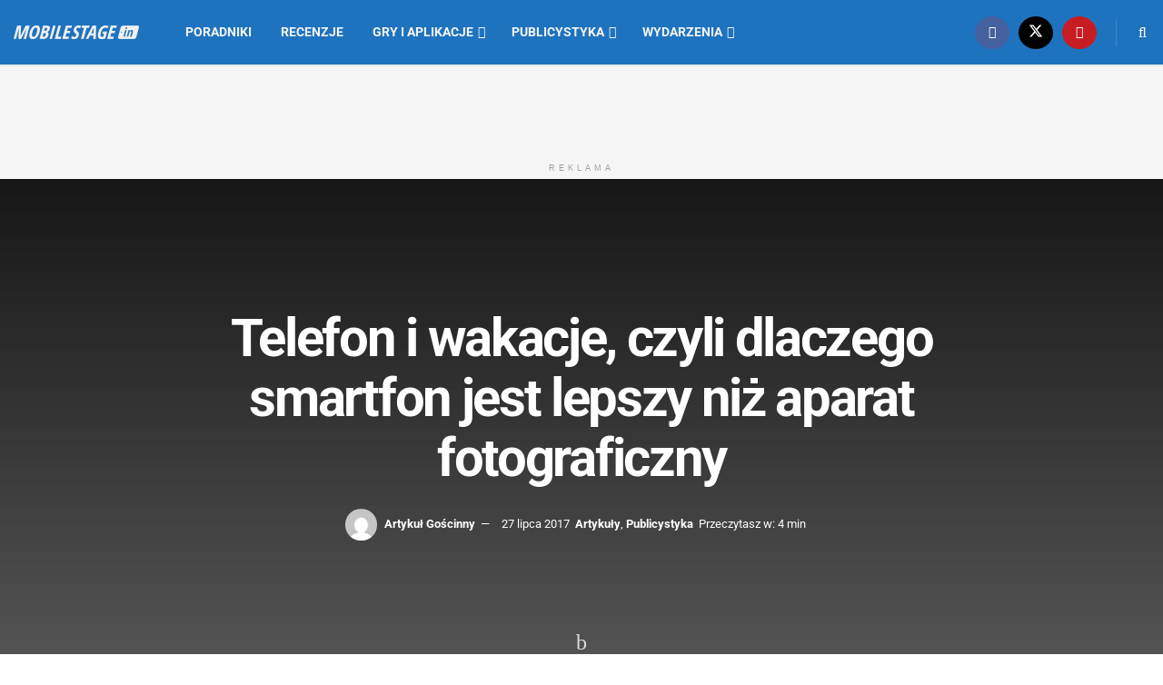

--- FILE ---
content_type: text/html; charset=UTF-8
request_url: https://mobilestage.in/telefon-wakacje-czyli-dlaczego-smartfon-lepszy-niz-aparat-fotograficzny/20157
body_size: 24469
content:
<!doctype html>
<!--[if lt IE 7]><html class="no-js lt-ie9 lt-ie8 lt-ie7" lang="pl-PL"> <![endif]-->
<!--[if IE 7]><html class="no-js lt-ie9 lt-ie8" lang="pl-PL"> <![endif]-->
<!--[if IE 8]><html class="no-js lt-ie9" lang="pl-PL"> <![endif]-->
<!--[if IE 9]><html class="no-js lt-ie10" lang="pl-PL"> <![endif]-->
<!--[if gt IE 8]><!--><html class="no-js" lang="pl-PL"> <!--<![endif]--><head><meta http-equiv="Content-Type" content="text/html; charset=UTF-8" /><meta name='viewport' content='width=device-width, initial-scale=1, user-scalable=yes' /><link rel="profile" href="http://gmpg.org/xfn/11" /><link rel="pingback" href="https://mobilestage.in/xmlrpc.php" /><meta name="theme-color" content="#1e73be"><meta name="msapplication-navbutton-color" content="#1e73be"><meta name="apple-mobile-web-app-status-bar-style" content="#1e73be"><meta name='robots' content='index, follow, max-image-preview:large, max-snippet:-1, max-video-preview:-1' /><style>img:is([sizes="auto" i],[sizes^="auto," i]){contain-intrinsic-size:3000px 1500px}</style><meta property="og:type" content="article"><meta property="og:title" content="Telefon i wakacje, czyli dlaczego smartfon jest lepszy niż aparat fotograficzny"><meta property="og:site_name" content="Mobilestage.in"><meta property="og:description" content="Zdjęcia z wakacji to must have każdego letniego sezonu. Dlatego pakując się na wyjazd, prawie zawsze kilkukrotnie sprawdzamy czy przypadkiem"><meta property="og:url" content="https://mobilestage.in/telefon-wakacje-czyli-dlaczego-smartfon-lepszy-niz-aparat-fotograficzny/20157"><meta property="og:locale" content="pl_PL"><meta property="og:image" content="https://mobilestage.in/wp-content/uploads/2017/07/foxtrot-2-jpg.jpg"><meta property="og:image:height" content="450"><meta property="og:image:width" content="900"><meta property="article:published_time" content="2017-07-27T13:47:35+02:00"><meta property="article:modified_time" content="2017-07-27T13:47:35+02:00"><meta property="article:section" content="Artykuły"><meta property="article:tag" content="artykuł sponsorowany"><meta property="article:tag" content="smartfon"><meta property="article:tag" content="Telefunken"><meta property="article:tag" content="wakacje"><meta name="twitter:card" content="summary_large_image"><meta name="twitter:title" content="Telefon i wakacje, czyli dlaczego smartfon jest lepszy niż aparat fotograficzny"><meta name="twitter:description" content="Zdjęcia z wakacji to must have każdego letniego sezonu. Dlatego pakując się na wyjazd, prawie zawsze kilkukrotnie sprawdzamy czy przypadkiem"><meta name="twitter:url" content="https://mobilestage.in/telefon-wakacje-czyli-dlaczego-smartfon-lepszy-niz-aparat-fotograficzny/20157"><meta name="twitter:site" content=""><meta name="twitter:image" content="https://mobilestage.in/wp-content/uploads/2017/07/foxtrot-2-jpg.jpg"><meta name="twitter:image:width" content="900"><meta name="twitter:image:height" content="450"><meta property="fb:app_id" content="1897557060314017"> <script data-optimized="1" type="text/javascript">var jnews_ajax_url='/?ajax-request=jnews'</script> <script data-optimized="1" type="text/javascript">window.jnews=window.jnews||{},window.jnews.library=window.jnews.library||{},window.jnews.library=function(){"use strict";var e=this;e.win=window,e.doc=document,e.noop=function(){},e.globalBody=e.doc.getElementsByTagName("body")[0],e.globalBody=e.globalBody?e.globalBody:e.doc,e.win.jnewsDataStorage=e.win.jnewsDataStorage||{_storage:new WeakMap,put:function(e,t,n){this._storage.has(e)||this._storage.set(e,new Map),this._storage.get(e).set(t,n)},get:function(e,t){return this._storage.get(e).get(t)},has:function(e,t){return this._storage.has(e)&&this._storage.get(e).has(t)},remove:function(e,t){var n=this._storage.get(e).delete(t);return 0===!this._storage.get(e).size&&this._storage.delete(e),n}},e.windowWidth=function(){return e.win.innerWidth||e.docEl.clientWidth||e.globalBody.clientWidth},e.windowHeight=function(){return e.win.innerHeight||e.docEl.clientHeight||e.globalBody.clientHeight},e.requestAnimationFrame=e.win.requestAnimationFrame||e.win.webkitRequestAnimationFrame||e.win.mozRequestAnimationFrame||e.win.msRequestAnimationFrame||window.oRequestAnimationFrame||function(e){return setTimeout(e,1e3/60)},e.cancelAnimationFrame=e.win.cancelAnimationFrame||e.win.webkitCancelAnimationFrame||e.win.webkitCancelRequestAnimationFrame||e.win.mozCancelAnimationFrame||e.win.msCancelRequestAnimationFrame||e.win.oCancelRequestAnimationFrame||function(e){clearTimeout(e)},e.classListSupport="classList"in document.createElement("_"),e.hasClass=e.classListSupport?function(e,t){return e.classList.contains(t)}:function(e,t){return e.className.indexOf(t)>=0},e.addClass=e.classListSupport?function(t,n){e.hasClass(t,n)||t.classList.add(n)}:function(t,n){e.hasClass(t,n)||(t.className+=" "+n)},e.removeClass=e.classListSupport?function(t,n){e.hasClass(t,n)&&t.classList.remove(n)}:function(t,n){e.hasClass(t,n)&&(t.className=t.className.replace(n,""))},e.objKeys=function(e){var t=[];for(var n in e)Object.prototype.hasOwnProperty.call(e,n)&&t.push(n);return t},e.isObjectSame=function(e,t){var n=!0;return JSON.stringify(e)!==JSON.stringify(t)&&(n=!1),n},e.extend=function(){for(var e,t,n,o=arguments[0]||{},i=1,a=arguments.length;i<a;i++)if(null!==(e=arguments[i]))for(t in e)o!==(n=e[t])&&void 0!==n&&(o[t]=n);return o},e.dataStorage=e.win.jnewsDataStorage,e.isVisible=function(e){return 0!==e.offsetWidth&&0!==e.offsetHeight||e.getBoundingClientRect().length},e.getHeight=function(e){return e.offsetHeight||e.clientHeight||e.getBoundingClientRect().height},e.getWidth=function(e){return e.offsetWidth||e.clientWidth||e.getBoundingClientRect().width},e.supportsPassive=!1;try{var t=Object.defineProperty({},"passive",{get:function(){e.supportsPassive=!0}});"createEvent"in e.doc?e.win.addEventListener("test",null,t):"fireEvent"in e.doc&&e.win.attachEvent("test",null)}catch(e){}e.passiveOption=!!e.supportsPassive&&{passive:!0},e.setStorage=function(e,t){e="jnews-"+e;var n={expired:Math.floor(((new Date).getTime()+432e5)/1e3)};t=Object.assign(n,t);localStorage.setItem(e,JSON.stringify(t))},e.getStorage=function(e){e="jnews-"+e;var t=localStorage.getItem(e);return null!==t&&0<t.length?JSON.parse(localStorage.getItem(e)):{}},e.expiredStorage=function(){var t,n="jnews-";for(var o in localStorage)o.indexOf(n)>-1&&"undefined"!==(t=e.getStorage(o.replace(n,""))).expired&&t.expired<Math.floor((new Date).getTime()/1e3)&&localStorage.removeItem(o)},e.addEvents=function(t,n,o){for(var i in n){var a=["touchstart","touchmove"].indexOf(i)>=0&&!o&&e.passiveOption;"createEvent"in e.doc?t.addEventListener(i,n[i],a):"fireEvent"in e.doc&&t.attachEvent("on"+i,n[i])}},e.removeEvents=function(t,n){for(var o in n)"createEvent"in e.doc?t.removeEventListener(o,n[o]):"fireEvent"in e.doc&&t.detachEvent("on"+o,n[o])},e.triggerEvents=function(t,n,o){var i;o=o||{detail:null};return"createEvent"in e.doc?(!(i=e.doc.createEvent("CustomEvent")||new CustomEvent(n)).initCustomEvent||i.initCustomEvent(n,!0,!1,o),void t.dispatchEvent(i)):"fireEvent"in e.doc?((i=e.doc.createEventObject()).eventType=n,void t.fireEvent("on"+i.eventType,i)):void 0},e.getParents=function(t,n){void 0===n&&(n=e.doc);for(var o=[],i=t.parentNode,a=!1;!a;)if(i){var r=i;r.querySelectorAll(n).length?a=!0:(o.push(r),i=r.parentNode)}else o=[],a=!0;return o},e.forEach=function(e,t,n){for(var o=0,i=e.length;o<i;o++)t.call(n,e[o],o)},e.getText=function(e){return e.innerText||e.textContent},e.setText=function(e,t){var n="object"==typeof t?t.innerText||t.textContent:t;e.innerText&&(e.innerText=n),e.textContent&&(e.textContent=n)},e.httpBuildQuery=function(t){return e.objKeys(t).reduce(function t(n){var o=arguments.length>1&&void 0!==arguments[1]?arguments[1]:null;return function(i,a){var r=n[a];a=encodeURIComponent(a);var s=o?"".concat(o,"[").concat(a,"]"):a;return null==r||"function"==typeof r?(i.push("".concat(s,"=")),i):["number","boolean","string"].includes(typeof r)?(i.push("".concat(s,"=").concat(encodeURIComponent(r))),i):(i.push(e.objKeys(r).reduce(t(r,s),[]).join("&")),i)}}(t),[]).join("&")},e.get=function(t,n,o,i){return o="function"==typeof o?o:e.noop,e.ajax("GET",t,n,o,i)},e.post=function(t,n,o,i){return o="function"==typeof o?o:e.noop,e.ajax("POST",t,n,o,i)},e.ajax=function(t,n,o,i,a){var r=new XMLHttpRequest,s=n,c=e.httpBuildQuery(o);if(t=-1!=["GET","POST"].indexOf(t)?t:"GET",r.open(t,s+("GET"==t?"?"+c:""),!0),"POST"==t&&r.setRequestHeader("Content-type","application/x-www-form-urlencoded"),r.setRequestHeader("X-Requested-With","XMLHttpRequest"),r.onreadystatechange=function(){4===r.readyState&&200<=r.status&&300>r.status&&"function"==typeof i&&i.call(void 0,r.response)},void 0!==a&&!a){return{xhr:r,send:function(){r.send("POST"==t?c:null)}}}return r.send("POST"==t?c:null),{xhr:r}},e.scrollTo=function(t,n,o){function i(e,t,n){this.start=this.position(),this.change=e-this.start,this.currentTime=0,this.increment=20,this.duration=void 0===n?500:n,this.callback=t,this.finish=!1,this.animateScroll()}return Math.easeInOutQuad=function(e,t,n,o){return(e/=o/2)<1?n/2*e*e+t:-n/2*(--e*(e-2)-1)+t},i.prototype.stop=function(){this.finish=!0},i.prototype.move=function(t){e.doc.documentElement.scrollTop=t,e.globalBody.parentNode.scrollTop=t,e.globalBody.scrollTop=t},i.prototype.position=function(){return e.doc.documentElement.scrollTop||e.globalBody.parentNode.scrollTop||e.globalBody.scrollTop},i.prototype.animateScroll=function(){this.currentTime+=this.increment;var t=Math.easeInOutQuad(this.currentTime,this.start,this.change,this.duration);this.move(t),this.currentTime<this.duration&&!this.finish?e.requestAnimationFrame.call(e.win,this.animateScroll.bind(this)):this.callback&&"function"==typeof this.callback&&this.callback()},new i(t,n,o)},e.unwrap=function(t){var n,o=t;e.forEach(t,(function(e,t){n?n+=e:n=e})),o.replaceWith(n)},e.performance={start:function(e){performance.mark(e+"Start")},stop:function(e){performance.mark(e+"End"),performance.measure(e,e+"Start",e+"End")}},e.fps=function(){var t=0,n=0,o=0;!function(){var i=t=0,a=0,r=0,s=document.getElementById("fpsTable"),c=function(t){void 0===document.getElementsByTagName("body")[0]?e.requestAnimationFrame.call(e.win,(function(){c(t)})):document.getElementsByTagName("body")[0].appendChild(t)};null===s&&((s=document.createElement("div")).style.position="fixed",s.style.top="120px",s.style.left="10px",s.style.width="100px",s.style.height="20px",s.style.border="1px solid black",s.style.fontSize="11px",s.style.zIndex="100000",s.style.backgroundColor="white",s.id="fpsTable",c(s));var l=function(){o++,n=Date.now(),(a=(o/(r=(n-t)/1e3)).toPrecision(2))!=i&&(i=a,s.innerHTML=i+"fps"),1<r&&(t=n,o=0),e.requestAnimationFrame.call(e.win,l)};l()}()},e.instr=function(e,t){for(var n=0;n<t.length;n++)if(-1!==e.toLowerCase().indexOf(t[n].toLowerCase()))return!0},e.winLoad=function(t,n){function o(o){if("complete"===e.doc.readyState||"interactive"===e.doc.readyState)return!o||n?setTimeout(t,n||1):t(o),1}o()||e.addEvents(e.win,{load:o})},e.docReady=function(t,n){function o(o){if("complete"===e.doc.readyState||"interactive"===e.doc.readyState)return!o||n?setTimeout(t,n||1):t(o),1}o()||e.addEvents(e.doc,{DOMContentLoaded:o})},e.fireOnce=function(){e.docReady((function(){e.assets=e.assets||[],e.assets.length&&(e.boot(),e.load_assets())}),50)},e.boot=function(){e.length&&e.doc.querySelectorAll("style[media]").forEach((function(e){"not all"==e.getAttribute("media")&&e.removeAttribute("media")}))},e.create_js=function(t,n){var o=e.doc.createElement("script");switch(o.setAttribute("src",t),n){case"defer":o.setAttribute("defer",!0);break;case"async":o.setAttribute("async",!0);break;case"deferasync":o.setAttribute("defer",!0),o.setAttribute("async",!0)}e.globalBody.appendChild(o)},e.load_assets=function(){"object"==typeof e.assets&&e.forEach(e.assets.slice(0),(function(t,n){var o="";t.defer&&(o+="defer"),t.async&&(o+="async"),e.create_js(t.url,o);var i=e.assets.indexOf(t);i>-1&&e.assets.splice(i,1)})),e.assets=jnewsoption.au_scripts=window.jnewsads=[]},e.setCookie=function(e,t,n){var o="";if(n){var i=new Date;i.setTime(i.getTime()+24*n*60*60*1e3),o="; expires="+i.toUTCString()}document.cookie=e+"="+(t||"")+o+"; path=/"},e.getCookie=function(e){for(var t=e+"=",n=document.cookie.split(";"),o=0;o<n.length;o++){for(var i=n[o];" "==i.charAt(0);)i=i.substring(1,i.length);if(0==i.indexOf(t))return i.substring(t.length,i.length)}return null},e.eraseCookie=function(e){document.cookie=e+"=; Path=/; Expires=Thu, 01 Jan 1970 00:00:01 GMT;"},e.docReady((function(){e.globalBody=e.globalBody==e.doc?e.doc.getElementsByTagName("body")[0]:e.globalBody,e.globalBody=e.globalBody?e.globalBody:e.doc})),e.winLoad((function(){e.winLoad((function(){var t=!1;if(void 0!==window.jnewsadmin)if(void 0!==window.file_version_checker){var n=e.objKeys(window.file_version_checker);n.length?n.forEach((function(e){t||"10.0.4"===window.file_version_checker[e]||(t=!0)})):t=!0}else t=!0;t&&(window.jnewsHelper.getMessage(),window.jnewsHelper.getNotice())}),2500)}))},window.jnews.library=new window.jnews.library</script> <title>Telefon i wakacje, czyli dlaczego smartfon jest lepszy niż aparat fotograficzny | Mobilestage.in</title><link rel="canonical" href="https://mobilestage.in/telefon-wakacje-czyli-dlaczego-smartfon-lepszy-niz-aparat-fotograficzny/20157" /><meta property="og:locale" content="pl_PL" /><meta property="og:type" content="article" /><meta property="og:title" content="Telefon i wakacje, czyli dlaczego smartfon jest lepszy niż aparat fotograficzny | Mobilestage.in" /><meta property="og:description" content="Zdjęcia z wakacji to must have każdego letniego sezonu. Dlatego pakując się na wyjazd, prawie zawsze kilkukrotnie sprawdzamy czy przypadkiem nie zapomnieliśmy o aparacie… telefonicznym! Taka prawda, w dzisiejszych czasach smartfony przejęły nie tylko funkcje kalendarza, poczty elektronicznej czy biura, ale coraz częściej służą nam również jako właśnie kompaktowy przyrząd do robienia zdjęć. Okazuje się [&hellip;]" /><meta property="og:url" content="https://mobilestage.in/telefon-wakacje-czyli-dlaczego-smartfon-lepszy-niz-aparat-fotograficzny/20157" /><meta property="og:site_name" content="Mobilestage.in" /><meta property="article:publisher" content="https://www.facebook.com/MobileStageIn" /><meta property="article:published_time" content="2017-07-27T11:47:35+00:00" /><meta property="og:image" content="https://mobilestage.in/wp-content/uploads/2017/07/foxtrot-2-jpg.jpg" /><meta property="og:image:width" content="900" /><meta property="og:image:height" content="450" /><meta property="og:image:type" content="image/jpeg" /><meta name="author" content="Artykuł Gościnny" /><meta name="twitter:card" content="summary_large_image" /><meta name="twitter:creator" content="@MobilestageIn" /><meta name="twitter:site" content="@MobilestageIn" /><meta name="twitter:label1" content="Napisane przez" /><meta name="twitter:data1" content="Artykuł Gościnny" /><meta name="twitter:label2" content="Szacowany czas czytania" /><meta name="twitter:data2" content="4 minuty" /> <script type="application/ld+json" class="yoast-schema-graph">{"@context":"https://schema.org","@graph":[{"@type":"Article","@id":"https://mobilestage.in/telefon-wakacje-czyli-dlaczego-smartfon-lepszy-niz-aparat-fotograficzny/20157#article","isPartOf":{"@id":"https://mobilestage.in/telefon-wakacje-czyli-dlaczego-smartfon-lepszy-niz-aparat-fotograficzny/20157"},"author":{"name":"Artykuł Gościnny","@id":"https://mobilestage.in/#/schema/person/58ab1257100f819fe7558a2dfd56952b"},"headline":"Telefon i wakacje, czyli dlaczego smartfon jest lepszy niż aparat fotograficzny","datePublished":"2017-07-27T11:47:35+00:00","mainEntityOfPage":{"@id":"https://mobilestage.in/telefon-wakacje-czyli-dlaczego-smartfon-lepszy-niz-aparat-fotograficzny/20157"},"wordCount":748,"commentCount":0,"publisher":{"@id":"https://mobilestage.in/#organization"},"image":{"@id":"https://mobilestage.in/telefon-wakacje-czyli-dlaczego-smartfon-lepszy-niz-aparat-fotograficzny/20157#primaryimage"},"thumbnailUrl":"https://mobilestage.in/wp-content/uploads/2017/07/foxtrot-2-jpg.jpg","keywords":["artykuł sponsorowany","smartfon","Telefunken","wakacje"],"articleSection":["Artykuły","Publicystyka"],"inLanguage":"pl-PL"},{"@type":"WebPage","@id":"https://mobilestage.in/telefon-wakacje-czyli-dlaczego-smartfon-lepszy-niz-aparat-fotograficzny/20157","url":"https://mobilestage.in/telefon-wakacje-czyli-dlaczego-smartfon-lepszy-niz-aparat-fotograficzny/20157","name":"Telefon i wakacje, czyli dlaczego smartfon jest lepszy niż aparat fotograficzny | Mobilestage.in","isPartOf":{"@id":"https://mobilestage.in/#website"},"primaryImageOfPage":{"@id":"https://mobilestage.in/telefon-wakacje-czyli-dlaczego-smartfon-lepszy-niz-aparat-fotograficzny/20157#primaryimage"},"image":{"@id":"https://mobilestage.in/telefon-wakacje-czyli-dlaczego-smartfon-lepszy-niz-aparat-fotograficzny/20157#primaryimage"},"thumbnailUrl":"https://mobilestage.in/wp-content/uploads/2017/07/foxtrot-2-jpg.jpg","datePublished":"2017-07-27T11:47:35+00:00","breadcrumb":{"@id":"https://mobilestage.in/telefon-wakacje-czyli-dlaczego-smartfon-lepszy-niz-aparat-fotograficzny/20157#breadcrumb"},"inLanguage":"pl-PL","potentialAction":[{"@type":"ReadAction","target":["https://mobilestage.in/telefon-wakacje-czyli-dlaczego-smartfon-lepszy-niz-aparat-fotograficzny/20157"]}]},{"@type":"ImageObject","inLanguage":"pl-PL","@id":"https://mobilestage.in/telefon-wakacje-czyli-dlaczego-smartfon-lepszy-niz-aparat-fotograficzny/20157#primaryimage","url":"https://mobilestage.in/wp-content/uploads/2017/07/foxtrot-2-jpg.jpg","contentUrl":"https://mobilestage.in/wp-content/uploads/2017/07/foxtrot-2-jpg.jpg","width":900,"height":450},{"@type":"BreadcrumbList","@id":"https://mobilestage.in/telefon-wakacje-czyli-dlaczego-smartfon-lepszy-niz-aparat-fotograficzny/20157#breadcrumb","itemListElement":[{"@type":"ListItem","position":1,"name":"Strona główna","item":"https://mobilestage.in/"},{"@type":"ListItem","position":2,"name":"Blog","item":"https://mobilestage.in/blog"},{"@type":"ListItem","position":3,"name":"Telefon i wakacje, czyli dlaczego smartfon jest lepszy niż aparat fotograficzny"}]},{"@type":"WebSite","@id":"https://mobilestage.in/#website","url":"https://mobilestage.in/","name":"Mobilestage.in","description":"Przyjaźnie o mobilnych technologiach","publisher":{"@id":"https://mobilestage.in/#organization"},"potentialAction":[{"@type":"SearchAction","target":{"@type":"EntryPoint","urlTemplate":"https://mobilestage.in/?s={search_term_string}"},"query-input":{"@type":"PropertyValueSpecification","valueRequired":true,"valueName":"search_term_string"}}],"inLanguage":"pl-PL"},{"@type":"Organization","@id":"https://mobilestage.in/#organization","name":"Mobilestage.in","url":"https://mobilestage.in/","logo":{"@type":"ImageObject","inLanguage":"pl-PL","@id":"https://mobilestage.in/#/schema/logo/image/","url":"https://mobilestage.in/wp-content/uploads/2014/02/logo.png","contentUrl":"https://mobilestage.in/wp-content/uploads/2014/02/logo.png","width":170,"height":170,"caption":"Mobilestage.in"},"image":{"@id":"https://mobilestage.in/#/schema/logo/image/"},"sameAs":["https://www.facebook.com/MobileStageIn","https://x.com/MobilestageIn","https://www.youtube.com/channel/UC1X_tTcqp0qFUxeeDgMP2-Q"]},{"@type":"Person","@id":"https://mobilestage.in/#/schema/person/58ab1257100f819fe7558a2dfd56952b","name":"Artykuł Gościnny","image":{"@type":"ImageObject","inLanguage":"pl-PL","@id":"https://mobilestage.in/#/schema/person/image/","url":"https://mobilestage.in/wp-content/litespeed/avatar/ed7e48e9bbf4bbd1e6b6ec052e2817ad.jpg?ver=1768559699","contentUrl":"https://mobilestage.in/wp-content/litespeed/avatar/ed7e48e9bbf4bbd1e6b6ec052e2817ad.jpg?ver=1768559699","caption":"Artykuł Gościnny"},"url":"https://mobilestage.in/author/goscinnyart"}]}</script> <link rel='dns-prefetch' href='//www.googletagmanager.com' /><link rel='dns-prefetch' href='//fonts.googleapis.com' /><link rel='preconnect' href='https://fonts.gstatic.com' /><link rel="alternate" type="application/rss+xml" title="Mobilestage.in &raquo; Kanał z wpisami" href="https://mobilestage.in/feed" /><meta property="og:image" content="https://mobilestage.in/wp-content/uploads/2017/07/foxtrot-2-jpg.jpg"/><style>.lazyload,.lazyloading{max-width:100%}</style><link data-optimized="1" rel='stylesheet' id='wp-block-library-css' href='https://mobilestage.in/wp-content/litespeed/css/ef217fa037dd851527b52bd50c846275.css?ver=46275' type='text/css' media='all' /><style id='classic-theme-styles-inline-css' type='text/css'>/*! This file is auto-generated */
.wp-block-button__link{color:#fff;background-color:#32373c;border-radius:9999px;box-shadow:none;text-decoration:none;padding:calc(.667em + 2px) calc(1.333em + 2px);font-size:1.125em}.wp-block-file__button{background:#32373c;color:#fff;text-decoration:none}</style><link data-optimized="1" rel='stylesheet' id='jnews-faq-css' href='https://mobilestage.in/wp-content/litespeed/css/40907898c62638fad7a83fffecb71d2b.css?ver=71d2b' type='text/css' media='all' /><style id='global-styles-inline-css' type='text/css'>:root{--wp--preset--aspect-ratio--square:1;--wp--preset--aspect-ratio--4-3:4/3;--wp--preset--aspect-ratio--3-4:3/4;--wp--preset--aspect-ratio--3-2:3/2;--wp--preset--aspect-ratio--2-3:2/3;--wp--preset--aspect-ratio--16-9:16/9;--wp--preset--aspect-ratio--9-16:9/16;--wp--preset--color--black:#000000;--wp--preset--color--cyan-bluish-gray:#abb8c3;--wp--preset--color--white:#ffffff;--wp--preset--color--pale-pink:#f78da7;--wp--preset--color--vivid-red:#cf2e2e;--wp--preset--color--luminous-vivid-orange:#ff6900;--wp--preset--color--luminous-vivid-amber:#fcb900;--wp--preset--color--light-green-cyan:#7bdcb5;--wp--preset--color--vivid-green-cyan:#00d084;--wp--preset--color--pale-cyan-blue:#8ed1fc;--wp--preset--color--vivid-cyan-blue:#0693e3;--wp--preset--color--vivid-purple:#9b51e0;--wp--preset--gradient--vivid-cyan-blue-to-vivid-purple:linear-gradient(135deg,rgba(6,147,227,1) 0%,rgb(155,81,224) 100%);--wp--preset--gradient--light-green-cyan-to-vivid-green-cyan:linear-gradient(135deg,rgb(122,220,180) 0%,rgb(0,208,130) 100%);--wp--preset--gradient--luminous-vivid-amber-to-luminous-vivid-orange:linear-gradient(135deg,rgba(252,185,0,1) 0%,rgba(255,105,0,1) 100%);--wp--preset--gradient--luminous-vivid-orange-to-vivid-red:linear-gradient(135deg,rgba(255,105,0,1) 0%,rgb(207,46,46) 100%);--wp--preset--gradient--very-light-gray-to-cyan-bluish-gray:linear-gradient(135deg,rgb(238,238,238) 0%,rgb(169,184,195) 100%);--wp--preset--gradient--cool-to-warm-spectrum:linear-gradient(135deg,rgb(74,234,220) 0%,rgb(151,120,209) 20%,rgb(207,42,186) 40%,rgb(238,44,130) 60%,rgb(251,105,98) 80%,rgb(254,248,76) 100%);--wp--preset--gradient--blush-light-purple:linear-gradient(135deg,rgb(255,206,236) 0%,rgb(152,150,240) 100%);--wp--preset--gradient--blush-bordeaux:linear-gradient(135deg,rgb(254,205,165) 0%,rgb(254,45,45) 50%,rgb(107,0,62) 100%);--wp--preset--gradient--luminous-dusk:linear-gradient(135deg,rgb(255,203,112) 0%,rgb(199,81,192) 50%,rgb(65,88,208) 100%);--wp--preset--gradient--pale-ocean:linear-gradient(135deg,rgb(255,245,203) 0%,rgb(182,227,212) 50%,rgb(51,167,181) 100%);--wp--preset--gradient--electric-grass:linear-gradient(135deg,rgb(202,248,128) 0%,rgb(113,206,126) 100%);--wp--preset--gradient--midnight:linear-gradient(135deg,rgb(2,3,129) 0%,rgb(40,116,252) 100%);--wp--preset--font-size--small:13px;--wp--preset--font-size--medium:20px;--wp--preset--font-size--large:36px;--wp--preset--font-size--x-large:42px;--wp--preset--spacing--20:0.44rem;--wp--preset--spacing--30:0.67rem;--wp--preset--spacing--40:1rem;--wp--preset--spacing--50:1.5rem;--wp--preset--spacing--60:2.25rem;--wp--preset--spacing--70:3.38rem;--wp--preset--spacing--80:5.06rem;--wp--preset--shadow--natural:6px 6px 9px rgba(0, 0, 0, 0.2);--wp--preset--shadow--deep:12px 12px 50px rgba(0, 0, 0, 0.4);--wp--preset--shadow--sharp:6px 6px 0px rgba(0, 0, 0, 0.2);--wp--preset--shadow--outlined:6px 6px 0px -3px rgba(255, 255, 255, 1), 6px 6px rgba(0, 0, 0, 1);--wp--preset--shadow--crisp:6px 6px 0px rgba(0, 0, 0, 1)}:where(.is-layout-flex){gap:.5em}:where(.is-layout-grid){gap:.5em}body .is-layout-flex{display:flex}.is-layout-flex{flex-wrap:wrap;align-items:center}.is-layout-flex>:is(*,div){margin:0}body .is-layout-grid{display:grid}.is-layout-grid>:is(*,div){margin:0}:where(.wp-block-columns.is-layout-flex){gap:2em}:where(.wp-block-columns.is-layout-grid){gap:2em}:where(.wp-block-post-template.is-layout-flex){gap:1.25em}:where(.wp-block-post-template.is-layout-grid){gap:1.25em}.has-black-color{color:var(--wp--preset--color--black)!important}.has-cyan-bluish-gray-color{color:var(--wp--preset--color--cyan-bluish-gray)!important}.has-white-color{color:var(--wp--preset--color--white)!important}.has-pale-pink-color{color:var(--wp--preset--color--pale-pink)!important}.has-vivid-red-color{color:var(--wp--preset--color--vivid-red)!important}.has-luminous-vivid-orange-color{color:var(--wp--preset--color--luminous-vivid-orange)!important}.has-luminous-vivid-amber-color{color:var(--wp--preset--color--luminous-vivid-amber)!important}.has-light-green-cyan-color{color:var(--wp--preset--color--light-green-cyan)!important}.has-vivid-green-cyan-color{color:var(--wp--preset--color--vivid-green-cyan)!important}.has-pale-cyan-blue-color{color:var(--wp--preset--color--pale-cyan-blue)!important}.has-vivid-cyan-blue-color{color:var(--wp--preset--color--vivid-cyan-blue)!important}.has-vivid-purple-color{color:var(--wp--preset--color--vivid-purple)!important}.has-black-background-color{background-color:var(--wp--preset--color--black)!important}.has-cyan-bluish-gray-background-color{background-color:var(--wp--preset--color--cyan-bluish-gray)!important}.has-white-background-color{background-color:var(--wp--preset--color--white)!important}.has-pale-pink-background-color{background-color:var(--wp--preset--color--pale-pink)!important}.has-vivid-red-background-color{background-color:var(--wp--preset--color--vivid-red)!important}.has-luminous-vivid-orange-background-color{background-color:var(--wp--preset--color--luminous-vivid-orange)!important}.has-luminous-vivid-amber-background-color{background-color:var(--wp--preset--color--luminous-vivid-amber)!important}.has-light-green-cyan-background-color{background-color:var(--wp--preset--color--light-green-cyan)!important}.has-vivid-green-cyan-background-color{background-color:var(--wp--preset--color--vivid-green-cyan)!important}.has-pale-cyan-blue-background-color{background-color:var(--wp--preset--color--pale-cyan-blue)!important}.has-vivid-cyan-blue-background-color{background-color:var(--wp--preset--color--vivid-cyan-blue)!important}.has-vivid-purple-background-color{background-color:var(--wp--preset--color--vivid-purple)!important}.has-black-border-color{border-color:var(--wp--preset--color--black)!important}.has-cyan-bluish-gray-border-color{border-color:var(--wp--preset--color--cyan-bluish-gray)!important}.has-white-border-color{border-color:var(--wp--preset--color--white)!important}.has-pale-pink-border-color{border-color:var(--wp--preset--color--pale-pink)!important}.has-vivid-red-border-color{border-color:var(--wp--preset--color--vivid-red)!important}.has-luminous-vivid-orange-border-color{border-color:var(--wp--preset--color--luminous-vivid-orange)!important}.has-luminous-vivid-amber-border-color{border-color:var(--wp--preset--color--luminous-vivid-amber)!important}.has-light-green-cyan-border-color{border-color:var(--wp--preset--color--light-green-cyan)!important}.has-vivid-green-cyan-border-color{border-color:var(--wp--preset--color--vivid-green-cyan)!important}.has-pale-cyan-blue-border-color{border-color:var(--wp--preset--color--pale-cyan-blue)!important}.has-vivid-cyan-blue-border-color{border-color:var(--wp--preset--color--vivid-cyan-blue)!important}.has-vivid-purple-border-color{border-color:var(--wp--preset--color--vivid-purple)!important}.has-vivid-cyan-blue-to-vivid-purple-gradient-background{background:var(--wp--preset--gradient--vivid-cyan-blue-to-vivid-purple)!important}.has-light-green-cyan-to-vivid-green-cyan-gradient-background{background:var(--wp--preset--gradient--light-green-cyan-to-vivid-green-cyan)!important}.has-luminous-vivid-amber-to-luminous-vivid-orange-gradient-background{background:var(--wp--preset--gradient--luminous-vivid-amber-to-luminous-vivid-orange)!important}.has-luminous-vivid-orange-to-vivid-red-gradient-background{background:var(--wp--preset--gradient--luminous-vivid-orange-to-vivid-red)!important}.has-very-light-gray-to-cyan-bluish-gray-gradient-background{background:var(--wp--preset--gradient--very-light-gray-to-cyan-bluish-gray)!important}.has-cool-to-warm-spectrum-gradient-background{background:var(--wp--preset--gradient--cool-to-warm-spectrum)!important}.has-blush-light-purple-gradient-background{background:var(--wp--preset--gradient--blush-light-purple)!important}.has-blush-bordeaux-gradient-background{background:var(--wp--preset--gradient--blush-bordeaux)!important}.has-luminous-dusk-gradient-background{background:var(--wp--preset--gradient--luminous-dusk)!important}.has-pale-ocean-gradient-background{background:var(--wp--preset--gradient--pale-ocean)!important}.has-electric-grass-gradient-background{background:var(--wp--preset--gradient--electric-grass)!important}.has-midnight-gradient-background{background:var(--wp--preset--gradient--midnight)!important}.has-small-font-size{font-size:var(--wp--preset--font-size--small)!important}.has-medium-font-size{font-size:var(--wp--preset--font-size--medium)!important}.has-large-font-size{font-size:var(--wp--preset--font-size--large)!important}.has-x-large-font-size{font-size:var(--wp--preset--font-size--x-large)!important}:where(.wp-block-post-template.is-layout-flex){gap:1.25em}:where(.wp-block-post-template.is-layout-grid){gap:1.25em}:where(.wp-block-columns.is-layout-flex){gap:2em}:where(.wp-block-columns.is-layout-grid){gap:2em}:root :where(.wp-block-pullquote){font-size:1.5em;line-height:1.6}</style><link data-optimized="1" rel='stylesheet' id='twenty20-css' href='https://mobilestage.in/wp-content/litespeed/css/222055fd2582a81974dd02c65ad6ef62.css?ver=6ef62' type='text/css' media='all' /><link data-optimized="1" rel='stylesheet' id='js_composer_front-css' href='https://mobilestage.in/wp-content/litespeed/css/d6d05b044119fafa3789d80f9260297b.css?ver=0297b' type='text/css' media='all' /><link data-optimized="1" crossorigin="anonymous" rel='stylesheet' id='jeg_customizer_font-css' href='https://mobilestage.in/wp-content/litespeed/css/3c00fc5dd38e0c493edc5546976bba33.css?ver=bba33' type='text/css' media='all' /><link data-optimized="1" rel='stylesheet' id='tablepress-default-css' href='https://mobilestage.in/wp-content/litespeed/css/e623311a4ea9923c9c7f7233fce489fa.css?ver=489fa' type='text/css' media='all' /><link data-optimized="1" rel='stylesheet' id='font-awesome-css' href='https://mobilestage.in/wp-content/litespeed/css/42046699486ad7f17cfbfcf5ed653c09.css?ver=53c09' type='text/css' media='all' /><link rel='preload' as='font' type='font/woff2' crossorigin id='font-awesome-webfont-css' href='https://mobilestage.in/wp-content/themes/jnews/assets/fonts/font-awesome/fonts/fontawesome-webfont.woff2?v=4.7.0' type='text/css' media='all' /><link rel='preload' as='font' type='font/woff' crossorigin id='jnews-icon-webfont-css' href='https://mobilestage.in/wp-content/themes/jnews/assets/fonts/jegicon/fonts/jegicon.woff' type='text/css' media='all' /><link rel='preload' as='font' type='font/woff2' crossorigin id='vc-font-awesome-brands-webfont-css' href='https://mobilestage.in/wp-content/plugins/js_composer/assets/lib/vendor/node_modules/@fortawesome/fontawesome-free/webfonts/fa-brands-400.woff2' type='text/css' media='all' /><link rel='preload' as='font' type='font/woff2' crossorigin id='vc-font-awesome-regular-webfont-css' href='https://mobilestage.in/wp-content/plugins/js_composer/assets/lib/vendor/node_modules/@fortawesome/fontawesome-free/webfonts/fa-regular-400.woff2' type='text/css' media='all' /><link rel='preload' as='font' type='font/woff2' crossorigin id='vc-font-awesome-solid-webfont-css' href='https://mobilestage.in/wp-content/plugins/js_composer/assets/lib/vendor/node_modules/@fortawesome/fontawesome-free/webfonts/fa-solid-900.woff2' type='text/css' media='all' /><link data-optimized="1" rel='stylesheet' id='jnews-icon-css' href='https://mobilestage.in/wp-content/litespeed/css/bf1a2c54a5f1b5f6d50773c3dd34915a.css?ver=4915a' type='text/css' media='all' /><link data-optimized="1" rel='stylesheet' id='jscrollpane-css' href='https://mobilestage.in/wp-content/litespeed/css/43c630d7b69d2083c89e3d7923823ba0.css?ver=23ba0' type='text/css' media='all' /><link data-optimized="1" rel='stylesheet' id='oknav-css' href='https://mobilestage.in/wp-content/litespeed/css/e70de64f45306293ad26b7dd01c36f52.css?ver=36f52' type='text/css' media='all' /><link data-optimized="1" rel='stylesheet' id='magnific-popup-css' href='https://mobilestage.in/wp-content/litespeed/css/81d01c22e5a2a78724ad19bea217b840.css?ver=7b840' type='text/css' media='all' /><link data-optimized="1" rel='stylesheet' id='chosen-css' href='https://mobilestage.in/wp-content/litespeed/css/83e1d94ff6068faffdcf0580f2a306c0.css?ver=306c0' type='text/css' media='all' /><link data-optimized="1" rel='stylesheet' id='photoswipe-css' href='https://mobilestage.in/wp-content/litespeed/css/a2597e8b15f26f02331104475baa0886.css?ver=a0886' type='text/css' media='all' /><link data-optimized="1" rel='stylesheet' id='photoswipe-default-css' href='https://mobilestage.in/wp-content/litespeed/css/bae5fb9ec64cffb070e669ee85acc8b8.css?ver=cc8b8' type='text/css' media='all' /><link data-optimized="1" rel='stylesheet' id='jnews-main-css' href='https://mobilestage.in/wp-content/litespeed/css/541c3c7e6dd41aa50cc8997358a2c592.css?ver=2c592' type='text/css' media='all' /><link data-optimized="1" rel='stylesheet' id='jnews-pages-css' href='https://mobilestage.in/wp-content/litespeed/css/2e8eef66ac4820477845bcf09e5a7ec5.css?ver=a7ec5' type='text/css' media='all' /><link data-optimized="1" rel='stylesheet' id='jnews-single-css' href='https://mobilestage.in/wp-content/litespeed/css/7caf101f1a32e07a88871e3fbf5d11e2.css?ver=d11e2' type='text/css' media='all' /><link data-optimized="1" rel='stylesheet' id='jnews-responsive-css' href='https://mobilestage.in/wp-content/litespeed/css/e29b5f371cf591e5b0b68286c2b17c4c.css?ver=17c4c' type='text/css' media='all' /><link data-optimized="1" rel='stylesheet' id='jnews-pb-temp-css' href='https://mobilestage.in/wp-content/litespeed/css/3e2249cf8b903f00adda2bf974952af7.css?ver=52af7' type='text/css' media='all' /><link data-optimized="1" rel='stylesheet' id='jnews-js-composer-css' href='https://mobilestage.in/wp-content/litespeed/css/fc8453a42795ead537224a3cde9b9b3f.css?ver=b9b3f' type='text/css' media='all' /><link data-optimized="1" rel='stylesheet' id='jnews-style-css' href='https://mobilestage.in/wp-content/litespeed/css/72ad88fd78e9e95f009a87901162e0df.css?ver=2e0df' type='text/css' media='all' /><link data-optimized="1" rel='stylesheet' id='jnews-darkmode-css' href='https://mobilestage.in/wp-content/litespeed/css/6daf2ac7251545f13241a8ff018a0df5.css?ver=a0df5' type='text/css' media='all' /><link data-optimized="1" rel='stylesheet' id='jnews-review-css' href='https://mobilestage.in/wp-content/litespeed/css/b3c8ad141d6a3d35b97b31f56b93d3b0.css?ver=3d3b0' type='text/css' media='all' /><link data-optimized="1" rel='stylesheet' id='jnews-select-share-css' href='https://mobilestage.in/wp-content/litespeed/css/3a78b8406279d75df39627060ae5d977.css?ver=5d977' type='text/css' media='all' /> <script data-optimized="1" type="text/javascript" id="image-watermark-no-right-click-js-before">var iwArgsNoRightClick={"rightclick":"N","draganddrop":"Y","devtools":"Y","enableToast":"Y","toastMessage":"This content is protected"}</script> <script data-optimized="1" type="text/javascript" src="https://mobilestage.in/wp-content/litespeed/js/3cc9cd9c1d17e19999f915ffedf68498.js?ver=68498" id="image-watermark-no-right-click-js"></script> <script type="text/javascript" src="https://mobilestage.in/wp-includes/js/jquery/jquery.min.js" id="jquery-core-js"></script> <script data-optimized="1" type="text/javascript" src="https://mobilestage.in/wp-content/litespeed/js/d8f4631ba1b940898e4abf09242d7c3f.js?ver=d7c3f" id="jquery-migrate-js"></script> <script type="text/javascript" src="https://www.googletagmanager.com/gtag/js?id=G-6MZPCZK82X" id="jnews-google-tag-manager-js" defer></script> <script type="text/javascript" id="jnews-google-tag-manager-js-after">/*  */
				window.addEventListener('DOMContentLoaded', function() {
					(function() {
						window.dataLayer = window.dataLayer || [];
						function gtag(){dataLayer.push(arguments);}
						gtag('js', new Date());
						gtag('config', 'G-6MZPCZK82X');
					})();
				});
				
/*  */</script> <script></script><link rel="https://api.w.org/" href="https://mobilestage.in/wp-json/" /><link rel="alternate" title="JSON" type="application/json" href="https://mobilestage.in/wp-json/wp/v2/posts/20157" /><link rel="EditURI" type="application/rsd+xml" title="RSD" href="https://mobilestage.in/xmlrpc.php?rsd" /><meta name="generator" content="WordPress 6.8.3" /><link rel='shortlink' href='https://mobilestage.in/?p=20157' /><link rel="alternate" title="oEmbed (JSON)" type="application/json+oembed" href="https://mobilestage.in/wp-json/oembed/1.0/embed?url=https%3A%2F%2Fmobilestage.in%2Ftelefon-wakacje-czyli-dlaczego-smartfon-lepszy-niz-aparat-fotograficzny%2F20157" /><link rel="alternate" title="oEmbed (XML)" type="text/xml+oembed" href="https://mobilestage.in/wp-json/oembed/1.0/embed?url=https%3A%2F%2Fmobilestage.in%2Ftelefon-wakacje-czyli-dlaczego-smartfon-lepszy-niz-aparat-fotograficzny%2F20157&#038;format=xml" /> <script>document.documentElement.className=document.documentElement.className.replace('no-js','js')</script> <style>.no-js img.lazyload{display:none}figure.wp-block-image img.lazyloading{min-width:150px}.lazyload,.lazyloading{--smush-placeholder-width:100px;--smush-placeholder-aspect-ratio:1/1;width:var(--smush-image-width,var(--smush-placeholder-width))!important;aspect-ratio:var(--smush-image-aspect-ratio,var(--smush-placeholder-aspect-ratio))!important}.lazyload,.lazyloading{opacity:0}.lazyloaded{opacity:1;transition:opacity 400ms;transition-delay:0ms}</style><meta name="generator" content="Powered by WPBakery Page Builder - drag and drop page builder for WordPress."/><link rel="amphtml" href="https://mobilestage.in/telefon-wakacje-czyli-dlaczego-smartfon-lepszy-niz-aparat-fotograficzny/20157/amp"><link rel="icon" href="https://mobilestage.in/wp-content/uploads/2015/12/logo_transparent21-75x75.png" sizes="32x32" /><link rel="icon" href="https://mobilestage.in/wp-content/uploads/2015/12/logo_transparent21.png" sizes="192x192" /><link rel="apple-touch-icon" href="https://mobilestage.in/wp-content/uploads/2015/12/logo_transparent21.png" /><meta name="msapplication-TileImage" content="https://mobilestage.in/wp-content/uploads/2015/12/logo_transparent21.png" /><style type="text/css" id="wp-custom-css">.jeg_footer_sidecontent .jeg_menu_footer li{display:inline-block}</style><noscript><style>.wpb_animate_when_almost_visible { opacity: 1; }</style></noscript></head><body class="wp-singular post-template-default single single-post postid-20157 single-format-standard wp-embed-responsive wp-theme-jnews jeg_toggle_light jeg_single_tpl_5 jeg_force_fs jeg_single_fullwidth jeg_single_narrow jnews jsc_normal wpb-js-composer js-comp-ver-8.7.1 vc_responsive"><div class="jeg_ad jeg_ad_top jnews_header_top_ads"><div class='ads-wrapper  '></div></div><div class="jeg_viewport"><div class="jeg_header_wrapper"><div class="jeg_header_instagram_wrapper"></div><div class="jeg_header full"><div class="jeg_bottombar jeg_navbar jeg_container jeg_navbar_wrapper  jeg_navbar_dark"><div class="container"><div class="jeg_nav_row"><div class="jeg_nav_col jeg_nav_left jeg_nav_grow"><div class="item_wrap jeg_nav_alignleft"><div class="jeg_nav_item jeg_logo jeg_desktop_logo"><div class="site-title">
<a href="https://mobilestage.in/" aria-label="Visit Homepage" style="padding: 0 0 0 0;">
<img class='jeg_logo_img lazyload' data-src="https://mobilestage.in/wp-content/uploads/2015/12/logo-poziome-transparent.png.webp" data-srcset="https://mobilestage.in/wp-content/uploads/2015/12/logo-poziome-transparent.png 1x, https://mobilestage.in/wp-content/uploads/2015/12/logo-poziome-transparent.png 2x" alt="Mobilestage.in"data-light-data-src="https://mobilestage.in/wp-content/uploads/2015/12/logo-poziome-transparent.png" data-light-data-srcset="https://mobilestage.in/wp-content/uploads/2015/12/logo-poziome-transparent.png 1x, https://mobilestage.in/wp-content/uploads/2015/12/logo-poziome-transparent.png 2x" data-dark-src="https://mobilestage.in/wp-content/themes/jnews/assets/img/logo_darkmode.png" data-dark-srcset="https://mobilestage.in/wp-content/themes/jnews/assets/img/logo_darkmode.png 1x, https://mobilestage.in/wp-content/themes/jnews/assets/img/logo_darkmode@2x.png 2x"width="138" height="15" src="[data-uri]" style="--smush-placeholder-width: 138px; --smush-placeholder-aspect-ratio: 138/15;">			</a></div></div><div class="jeg_nav_item jeg_main_menu_wrapper"><div class="jeg_mainmenu_wrap"><ul class="jeg_menu jeg_main_menu jeg_menu_style_2" data-animation="animate"><li id="menu-item-20745" class="menu-item menu-item-type-taxonomy menu-item-object-category menu-item-20745 bgnav" data-item-row="default" ><a href="https://mobilestage.in/category/publicystyka-poradniki">Poradniki</a></li><li id="menu-item-15446" class="menu-item menu-item-type-post_type menu-item-object-page menu-item-15446 bgnav jeg_megamenu category_1 ajaxload" data-number="9"  data-category="21"  data-tags=""  data-item-row="default" ><a href="https://mobilestage.in/recenzje">Recenzje</a><div class="sub-menu"><div class="jeg_newsfeed clearfix"><div class="newsfeed_overlay"><div class="preloader_type preloader_circle"><div class="newsfeed_preloader jeg_preloader dot">
<span></span><span></span><span></span></div><div class="newsfeed_preloader jeg_preloader circle"><div class="jnews_preloader_circle_outer"><div class="jnews_preloader_circle_inner"></div></div></div><div class="newsfeed_preloader jeg_preloader square"><div class="jeg_square"><div class="jeg_square_inner"></div></div></div></div></div></div></div></li><li id="menu-item-18" class="menu-item menu-item-type-taxonomy menu-item-object-category menu-item-18 bgnav jeg_megamenu category_1 ajaxload" data-number="9"  data-category="10"  data-tags=""  data-item-row="default" ><a href="https://mobilestage.in/category/gry-aplikacje">Gry i Aplikacje</a><div class="sub-menu"><div class="jeg_newsfeed clearfix"><div class="newsfeed_overlay"><div class="preloader_type preloader_circle"><div class="newsfeed_preloader jeg_preloader dot">
<span></span><span></span><span></span></div><div class="newsfeed_preloader jeg_preloader circle"><div class="jnews_preloader_circle_outer"><div class="jnews_preloader_circle_inner"></div></div></div><div class="newsfeed_preloader jeg_preloader square"><div class="jeg_square"><div class="jeg_square_inner"></div></div></div></div></div></div></div></li><li id="menu-item-24" class="menu-item menu-item-type-taxonomy menu-item-object-category current-post-ancestor current-menu-parent current-post-parent menu-item-24 bgnav jeg_megamenu category_1 ajaxload" data-number="9"  data-category="16"  data-tags=""  data-item-row="default" ><a href="https://mobilestage.in/category/publicystyka">Publicystyka</a><div class="sub-menu"><div class="jeg_newsfeed clearfix"><div class="newsfeed_overlay"><div class="preloader_type preloader_circle"><div class="newsfeed_preloader jeg_preloader dot">
<span></span><span></span><span></span></div><div class="newsfeed_preloader jeg_preloader circle"><div class="jnews_preloader_circle_outer"><div class="jnews_preloader_circle_inner"></div></div></div><div class="newsfeed_preloader jeg_preloader square"><div class="jeg_square"><div class="jeg_square_inner"></div></div></div></div></div></div></div></li><li id="menu-item-34" class="menu-item menu-item-type-taxonomy menu-item-object-category menu-item-34 bgnav jeg_megamenu category_1 ajaxload" data-number="9"  data-category="26"  data-tags=""  data-item-row="default" ><a href="https://mobilestage.in/category/wydarzenia">Wydarzenia</a><div class="sub-menu"><div class="jeg_newsfeed clearfix"><div class="newsfeed_overlay"><div class="preloader_type preloader_circle"><div class="newsfeed_preloader jeg_preloader dot">
<span></span><span></span><span></span></div><div class="newsfeed_preloader jeg_preloader circle"><div class="jnews_preloader_circle_outer"><div class="jnews_preloader_circle_inner"></div></div></div><div class="newsfeed_preloader jeg_preloader square"><div class="jeg_square"><div class="jeg_square_inner"></div></div></div></div></div></div></div></li></ul></div></div></div></div><div class="jeg_nav_col jeg_nav_center jeg_nav_normal"><div class="item_wrap jeg_nav_aligncenter"></div></div><div class="jeg_nav_col jeg_nav_right jeg_nav_normal"><div class="item_wrap jeg_nav_alignright"><div
class="jeg_nav_item socials_widget jeg_social_icon_block circle">
<a href="https://www.facebook.com/MobileStageIn/" target='_blank' rel='external noopener nofollow'  aria-label="Find us on Facebook" class="jeg_facebook"><i class="fa fa-facebook"></i> </a><a href="https://twitter.com/mobilestagein" target='_blank' rel='external noopener nofollow'  aria-label="Find us on Twitter" class="jeg_twitter"><i class="fa fa-twitter"><span class="jeg-icon icon-twitter"><svg xmlns="http://www.w3.org/2000/svg" height="1em" viewBox="0 0 512 512"><path d="M389.2 48h70.6L305.6 224.2 487 464H345L233.7 318.6 106.5 464H35.8L200.7 275.5 26.8 48H172.4L272.9 180.9 389.2 48zM364.4 421.8h39.1L151.1 88h-42L364.4 421.8z"/></svg></span></i> </a><a href="https://www.youtube.com/channel/UC1X_tTcqp0qFUxeeDgMP2-Q" target='_blank' rel='external noopener nofollow'  aria-label="Find us on Youtube" class="jeg_youtube"><i class="fa fa-youtube-play"></i> </a></div><div class="jeg_separator separator5"></div><div class="jeg_nav_item jeg_search_wrapper search_icon jeg_search_popup_expand">
<a href="#" class="jeg_search_toggle" aria-label="Search Button"><i class="fa fa-search"></i></a><form action="https://mobilestage.in/" method="get" class="jeg_search_form" target="_top">
<input name="s" class="jeg_search_input" placeholder="Szukaj..." type="text" value="" autocomplete="off">
<button aria-label="Search Button" type="submit" class="jeg_search_button btn"><i class="fa fa-search"></i></button></form><div class="jeg_search_result jeg_search_hide with_result"><div class="search-result-wrapper"></div><div class="search-link search-noresult">
Brak wyników</div><div class="search-link search-all-button">
<i class="fa fa-search"></i> Zobacz wszystkie wyniki</div></div></div></div></div></div></div></div></div></div><div class="jeg_header_sticky"></div><div class="jeg_navbar_mobile_wrapper"><div class="jeg_navbar_mobile" data-mode="scroll"><div class="jeg_mobile_bottombar jeg_mobile_midbar jeg_container dark"><div class="container"><div class="jeg_nav_row"><div class="jeg_nav_col jeg_nav_left jeg_nav_normal"><div class="item_wrap jeg_nav_alignleft"><div class="jeg_nav_item jeg_mobile_logo"><div class="site-title">
<a href="https://mobilestage.in/" aria-label="Visit Homepage">
<img class='jeg_logo_img lazyload' data-src="https://mobilestage.in/wp-content/uploads/2015/12/logo-poziome-transparent.png.webp" data-srcset="https://mobilestage.in/wp-content/uploads/2015/12/logo-poziome-transparent.png 1x, https://mobilestage.in/wp-content/uploads/2015/12/logo-poziome-transparent.png 2x" alt="Mobilestage.in"data-light-data-src="https://mobilestage.in/wp-content/uploads/2015/12/logo-poziome-transparent.png" data-light-data-srcset="https://mobilestage.in/wp-content/uploads/2015/12/logo-poziome-transparent.png 1x, https://mobilestage.in/wp-content/uploads/2015/12/logo-poziome-transparent.png 2x" data-dark-src="https://mobilestage.in/wp-content/themes/jnews/assets/img/logo_darkmode.png" data-dark-srcset="https://mobilestage.in/wp-content/themes/jnews/assets/img/logo_darkmode.png 1x, https://mobilestage.in/wp-content/themes/jnews/assets/img/logo_darkmode@2x.png 2x"width="138" height="15" src="[data-uri]" style="--smush-placeholder-width: 138px; --smush-placeholder-aspect-ratio: 138/15;">			</a></div></div></div></div><div class="jeg_nav_col jeg_nav_center jeg_nav_grow"><div class="item_wrap jeg_nav_aligncenter"></div></div><div class="jeg_nav_col jeg_nav_right jeg_nav_normal"><div class="item_wrap jeg_nav_alignright"><div class="jeg_nav_item">
<a href="#" aria-label="Show Menu" class="toggle_btn jeg_mobile_toggle"><i class="fa fa-bars"></i></a></div><div class="jeg_nav_item jeg_search_wrapper jeg_search_popup_expand">
<a href="#" aria-label="Search Button" class="jeg_search_toggle"><i class="fa fa-search"></i></a><form action="https://mobilestage.in/" method="get" class="jeg_search_form" target="_top">
<input name="s" class="jeg_search_input" placeholder="Szukaj..." type="text" value="" autocomplete="off">
<button aria-label="Search Button" type="submit" class="jeg_search_button btn"><i class="fa fa-search"></i></button></form><div class="jeg_search_result jeg_search_hide with_result"><div class="search-result-wrapper"></div><div class="search-link search-noresult">
Brak wyników</div><div class="search-link search-all-button">
<i class="fa fa-search"></i> Zobacz wszystkie wyniki</div></div></div></div></div></div></div></div></div><div class="sticky_blankspace" style="height: 60px;"></div></div><div class="jeg_ad jeg_ad_top jnews_header_bottom_ads"><div class='ads-wrapper  '><div class="ads_google_ads"><style type='text/css' scoped>.adsslot_BX1hNjTpkn{width:970px!important;height:90px!important}@media (max-width:1199px){.adsslot_BX1hNjTpkn{width:468px!important;height:60px!important}}@media (max-width:767px){.adsslot_BX1hNjTpkn{width:320px!important;height:50px!important}}</style><ins class="adsbygoogle adsslot_BX1hNjTpkn" style="display:inline-block;" data-ad-client="3485493519857809" data-ad-slot="9044919727"></ins> <script async defer src='//pagead2.googlesyndication.com/pagead/js/adsbygoogle.js'></script> <script>(adsbygoogle = window.adsbygoogle || []).push({});</script> </div><div class='ads-text'>REKLAMA</div></div></div><div class="post-wrapper"><div class="post-wrap" ><div class="jeg_main jeg_sidebar_none"><div class="jeg_container"><div class="jeg_featured_big jeg_fs_container jeg_parallax"><div class="jeg_featured_bg"><div class="jeg_featured_img lazyload" style="background-image:inherit;" data-bg-image="url(https://mobilestage.in/wp-content/uploads/2017/07/foxtrot-2-jpg.jpg)"></div></div><div class="jeg_fs_content"><div class="entry-header"><div class="container"><h1 class="jeg_post_title">Telefon i wakacje, czyli dlaczego smartfon jest lepszy niż aparat fotograficzny</h1><div class="jeg_meta_container"><div class="jeg_post_meta jeg_post_meta_2"><div class="meta_left"><div class="jeg_meta_author">
<img alt='Artykuł Gościnny' data-src='https://mobilestage.in/wp-content/litespeed/avatar/fdc5c91789b46d18bc59e27fc7ad2c78.jpg?ver=1768581270' data-srcset='https://mobilestage.in/wp-content/litespeed/avatar/ddf82acb442167fd2c0672a1d3e57ded.jpg?ver=1768581270 2x' class='avatar avatar-80 photo lazyload' height='80' width='80' decoding='async' src='[data-uri]' style='--smush-placeholder-width: 80px; --smush-placeholder-aspect-ratio: 80/80;' />                    <span class="meta_text"></span>
<a href="https://mobilestage.in/author/goscinnyart">Artykuł Gościnny</a></div><div class="jeg_meta_date">
<a href="https://mobilestage.in/telefon-wakacje-czyli-dlaczego-smartfon-lepszy-niz-aparat-fotograficzny/20157">27 lipca 2017</a></div><div class="jeg_meta_category">
<span><span class="meta_text"></span>
<a href="https://mobilestage.in/category/publicystyka/publicystyka-artykuly" rel="category tag">Artykuły</a><span class="category-separator">, </span><a href="https://mobilestage.in/category/publicystyka" rel="category tag">Publicystyka</a>                </span></div><div class="jeg_meta_reading_time">
<span>
Przeczytasz w: 4 min
</span></div></div><div class="meta_right"></div></div></div></div></div><div class="jeg_fs_scroll jegicon-angle-down"></div></div><div class="jeg_scroll_flag"></div></div><div class="container"><div class="jeg_ad jeg_article_top jnews_article_top_ads"><div class='ads-wrapper  '></div></div></div><div class="jeg_content jeg_singlepage"><div class="container"><div class="row"><div class="jeg_main_content col-md-no-sidebar-narrow"><div class="jeg_inner_content"><div class="jeg_share_top_container"><div class="jeg_share_button clearfix"><div class="jeg_share_stats"><div class="jeg_share_count"><div class="counts">0</div>
<span class="sharetext">UDOSTĘPNIEŃ</span></div></div><div class="jeg_sharelist">
<a href="http://www.facebook.com/sharer.php?u=https%3A%2F%2Fmobilestage.in%2Ftelefon-wakacje-czyli-dlaczego-smartfon-lepszy-niz-aparat-fotograficzny%2F20157" rel='nofollow' aria-label='Share on Facebook' class="jeg_btn-facebook expanded"><i class="fa fa-facebook-official"></i><span>Udostępnij</span></a><a href="https://twitter.com/intent/tweet?text=Telefon%20i%20wakacje%2C%20czyli%20dlaczego%20smartfon%20jest%20lepszy%20ni%C5%BC%20aparat%20fotograficzny%20via%20%40MobilestageIn&url=https%3A%2F%2Fmobilestage.in%2Ftelefon-wakacje-czyli-dlaczego-smartfon-lepszy-niz-aparat-fotograficzny%2F20157" rel='nofollow' aria-label='Share on Twitter' class="jeg_btn-twitter expanded"><i class="fa fa-twitter"><svg xmlns="http://www.w3.org/2000/svg" height="1em" viewBox="0 0 512 512"><path d="M389.2 48h70.6L305.6 224.2 487 464H345L233.7 318.6 106.5 464H35.8L200.7 275.5 26.8 48H172.4L272.9 180.9 389.2 48zM364.4 421.8h39.1L151.1 88h-42L364.4 421.8z"/></svg></i><span>Tweetnij</span></a><a href="https://www.linkedin.com/shareArticle?url=https%3A%2F%2Fmobilestage.in%2Ftelefon-wakacje-czyli-dlaczego-smartfon-lepszy-niz-aparat-fotograficzny%2F20157&title=Telefon%20i%20wakacje%2C%20czyli%20dlaczego%20smartfon%20jest%20lepszy%20ni%C5%BC%20aparat%20fotograficzny" rel='nofollow' aria-label='Share on Linkedin' class="jeg_btn-linkedin expanded"><i class="fa fa-linkedin"></i><span>Udostępnij</span></a><a href="//api.whatsapp.com/send?text=Telefon%20i%20wakacje%2C%20czyli%20dlaczego%20smartfon%20jest%20lepszy%20ni%C5%BC%20aparat%20fotograficzny%0Ahttps%3A%2F%2Fmobilestage.in%2Ftelefon-wakacje-czyli-dlaczego-smartfon-lepszy-niz-aparat-fotograficzny%2F20157" rel='nofollow' aria-label='Share on Whatsapp' data-action="share/whatsapp/share"  class="jeg_btn-whatsapp expanded"><i class="fa fa-whatsapp"></i><span>Wyślij</span></a><div class="share-secondary">
<a href="https://www.linkedin.com/shareArticle?url=https%3A%2F%2Fmobilestage.in%2Ftelefon-wakacje-czyli-dlaczego-smartfon-lepszy-niz-aparat-fotograficzny%2F20157&title=Telefon%20i%20wakacje%2C%20czyli%20dlaczego%20smartfon%20jest%20lepszy%20ni%C5%BC%20aparat%20fotograficzny" rel='nofollow' aria-label='Share on Linkedin' class="jeg_btn-linkedin "><i class="fa fa-linkedin"></i></a><a href="https://www.pinterest.com/pin/create/bookmarklet/?pinFave=1&url=https%3A%2F%2Fmobilestage.in%2Ftelefon-wakacje-czyli-dlaczego-smartfon-lepszy-niz-aparat-fotograficzny%2F20157&media=https://mobilestage.in/wp-content/uploads/2017/07/foxtrot-2-jpg.jpg&description=Telefon%20i%20wakacje%2C%20czyli%20dlaczego%20smartfon%20jest%20lepszy%20ni%C5%BC%20aparat%20fotograficzny" rel='nofollow' aria-label='Share on Pinterest' class="jeg_btn-pinterest "><i class="fa fa-pinterest"></i></a></div>
<a href="#" class="jeg_btn-toggle" aria-label="Share on another social media platform"><i class="fa fa-share"></i></a></div></div></div><div class="jeg_ad jeg_article jnews_content_top_ads "><div class='ads-wrapper  '></div></div><div class="entry-content no-share"><div class="jeg_share_button share-float jeg_sticky_share clearfix share-monocrhome"><div class="jeg_share_float_container"></div></div><div class="content-inner  jeg_link_underline"><p><strong>Zdjęcia z wakacji to must have każdego letniego sezonu. Dlatego pakując się na wyjazd, prawie zawsze kilkukrotnie sprawdzamy czy przypadkiem nie zapomnieliśmy o aparacie… telefonicznym! Taka prawda, w dzisiejszych czasach smartfony przejęły nie tylko funkcje kalendarza, poczty elektronicznej czy biura, ale coraz częściej służą nam również jako właśnie kompaktowy przyrząd do robienia zdjęć. Okazuje się też, że nie każdy chce zabierać na wakacje drogie smartfony. Ryzyko, że wpadnie do wody, spadnie z wysokości albo po prostu ulegnie uszkodzeniu jest zbyt duże. Właśnie dlatego warto pomyśleć o takim telefonie, który po pierwsze nie będzie kosztował fortuny, a po drugie pozwoli na swobodne korzystanie z Internetu oraz da nam możliwość uwiecznienia tych najważniejszych, wyjazdowych momentów.</strong></p><p>Decydując się na smartfon, który miałby sprawdzić się podczas wakacyjnego wypadu warto zwrócić uwagę na kilka rzeczy. Po pierwsze – wspomniana już cena. Po drugie, długość życia baterii. Trzecią ważna sprawą jest to, jaki dany telefon posiada aparat. Nie chcemy przecież, by zdjęcia z wakacji nie nadawały się do opublikowania.</p><div class='jnews_inline_related_post_wrapper right'><div class='jnews_inline_related_post'><div  class="jeg_postblock_29 jeg_postblock jeg_module_hook jeg_pagination_nextprev jeg_col_2o3 jnews_module_20157_1_696f7719c1bb2   " data-unique="jnews_module_20157_1_696f7719c1bb2"><div class="jeg_block_heading jeg_block_heading_6 jeg_subcat_right"><h3 class="jeg_block_title"><span>Sprawdź<strong>również</strong></span></h3></div><div class="jeg_block_container"><div class="jeg_posts "><div class="jeg_postsmall jeg_load_more_flag"><article class="jeg_post jeg_pl_xs format-standard"><div class="jeg_postblock_content"><h3 class="jeg_post_title">
<a href="https://mobilestage.in/reklama-sklepu-internetowego-w-google/20816">Reklama sklepu internetowego w Google</a></h3></div></article><article class="jeg_post jeg_pl_xs format-standard"><div class="jeg_postblock_content"><h3 class="jeg_post_title">
<a href="https://mobilestage.in/reklama-sklepu-internetowego-w-ramach-microsoft-ads/20811">Reklama sklepu internetowego w ramach Microsoft Ads</a></h3></div></article></div></div><div class='module-overlay'><div class='preloader_type preloader_dot'><div class="module-preloader jeg_preloader dot">
<span></span><span></span><span></span></div><div class="module-preloader jeg_preloader circle"><div class="jnews_preloader_circle_outer"><div class="jnews_preloader_circle_inner"></div></div></div><div class="module-preloader jeg_preloader square"><div class="jeg_square"><div class="jeg_square_inner"></div></div></div></div></div></div><div class="jeg_block_navigation"><div class='navigation_overlay'><div class='module-preloader jeg_preloader'><span></span><span></span><span></span></div></div><div class="jeg_block_nav ">
<a href="#" aria-label="View previous page posts" class="prev disabled" title="Poprzedni"><i class="fa fa-angle-left"></i></a>
<a href="#" aria-label="View next page posts" class="next " title="Następny"><i class="fa fa-angle-right"></i></a></div></div> <script>var jnews_module_20157_1_696f7719c1bb2={"header_icon":"","first_title":"Sprawd\u017a","second_title":"r\u00f3wnie\u017c","url":"","header_type":"heading_6","header_background":"","header_secondary_background":"","header_text_color":"","header_line_color":"","header_accent_color":"","header_filter_category":"","header_filter_author":"","header_filter_tag":"","header_filter_text":"All","sticky_post":!1,"post_type":"post","content_type":"all","sponsor":!1,"number_post":"2","post_offset":0,"unique_content":"disable","include_post":"","included_only":!1,"exclude_post":20157,"include_category":"17,16,17,18,20","exclude_category":"","include_author":"","include_tag":"","exclude_tag":"","exclude_visited_post":!1,"sort_by":"latest","show_date":"","date_format":"default","date_format_custom":"Y\/m\/d","pagination_mode":"nextprev","pagination_nextprev_showtext":"","pagination_number_post":"2","pagination_scroll_limit":0,"ads_type":"disable","ads_position":1,"ads_random":"","ads_image":"","ads_image_tablet":"","ads_image_phone":"","ads_image_link":"","ads_image_alt":"","ads_image_new_tab":"","google_publisher_id":"","google_slot_id":"","google_desktop":"auto","google_tab":"auto","google_phone":"auto","content":"","ads_bottom_text":"","show_border":"","el_id":"","el_class":"","scheme":"","column_width":"auto","title_color":"","accent_color":"","alt_color":"","excerpt_color":"","css":"","paged":1,"column_class":"jeg_col_2o3","class":"jnews_block_29"}</script> </div></div></div><p>Ciekawą propozycję niedrogich, a funkcjonalnych i niezawodnych smartfonów, które dodatkowo są wyposażone w przyzwoite aparaty fotograficzne oferuje niemiecka firma Telefunken. Sprawdziliśmy trzy modele, które na co dzień są dostępne między innymi w sieci sklepów RTVEuro AGD:</p><div class="jeg_ad jeg_ad_article jnews_content_inline_ads  "><div class='ads-wrapper align-center '><div class="ads_google_ads"><style type='text/css' scoped>.adsslot_B5wl1HbJLg{width:728px!important;height:90px!important}@media (max-width:1199px){.adsslot_B5wl1HbJLg{width:468px!important;height:60px!important}}@media (max-width:767px){.adsslot_B5wl1HbJLg{width:320px!important;height:50px!important}}</style><ins class="adsbygoogle adsslot_B5wl1HbJLg" style="display:inline-block;" data-ad-client="3485493519857809" data-ad-slot="4451068599"></ins> <script async defer src='//pagead2.googlesyndication.com/pagead/js/adsbygoogle.js'></script> <script>(adsbygoogle = window.adsbygoogle || []).push({});</script> </div><div class='ads-text'>REKLAMA</div></div></div><p><b><a href="http://www.telefunken.pl">Telefunken</a> Foxtrot , czyli budżetowy smartfon z aparatem 5Mpix</b></p><p>Niewielki smartfon, który zmieści się w każdą kieszeń i… jest na każdą kieszeń! Jego 4-rdzeniowy procesor pozwala bezproblemowo korzystać ze wszystkich funkcji niezależnie od okoliczności. Foxtrot jest prosty i intuicyjny w obsłudze, a poza przeglądaniem stron www można też na nim oglądać filmy i słuchać ulubionej muzyki.</p><p>Smartfon wyposażono w 8 GB pamięci, którą w łatwy sposób można powiększyć za pomocą wbudowanego czytnika kart micro SD. Pozwala to na szybkie przenoszenie zdjęć z aparatu bądź kamery. Ułatwia też wymianę plików między telefonem, a innymi urządzeniami. Telefon pracuje na systemie Android 5.1 Lollipop i posiada litowo-jonową baterię o pojemności 1800 mAh.<b></b></p><p>Plusem jest też funkcja DualSIM, dzięki której można w jednym telefonie korzystać z dwóch niezależnych kart SIM. Dzięki temu zawsze pod ręką można mieć zarówno numer prywatny, jak i służbowy.</p><p>Telefunken Foxtrot kosztuje 199 złotych.</p><p><a href="https://www.euro.com.pl/telefony-komorkowe/telefunken-foxtrot-czarny.bhtml">https://www.euro.com.pl/telefony-komorkowe/telefunken-foxtrot-czarny.bhtml</a></p><p><b>Telefunken Foxtrot 2</b></p><p><a href="https://mobilestage.in/wp-content/uploads/2017/07/foxtrot-2-z-tapeta-black-front.jpg"><img fetchpriority="high" decoding="async" class="aligncenter size-full wp-image-20158" src="https://mobilestage.in/wp-content/uploads/2017/07/foxtrot-2-z-tapeta-black-front.jpg" alt="" width="385" height="363" /></a></p><p>Foxtrot 2 to następca modelu Foxtrot. Wizualnie nie różni się w znaczący sposób od swojego poprzednika. Jednak diabeł tkwi w szczegółach! W odświeżonym wydaniu znalazł się procesor Spreadtrum SC7731 o zegarze 1,3 GHz , który jest wspomagany przez układ graficzny Mali-400. Foxtrot 2 oferuje 1 GB pamięci RAM i 8 GB miejsca na dane użytkownika i wyświetlacz IPS o rozdzielczości 854 x 480. Posiada też aparat 5Mpix i przednią kamerę, która pozwala na robienie selfie o rozdzielczości o 3Mpix mniejszej.</p><p>Całości dopełniają bateria o pojemności 1800 mAh oraz zainstalowany na urządzeniu system operacyjny Android 6.0 Marshmallow.</p><p>Telefunken Foxtrot 2 kosztuje 249 złotych.</p><p><a href="https://www.euro.com.pl/telefony-komorkowe/telefunken-foxtrot-2-czarny.bhtml">https://www.euro.com.pl/telefony-komorkowe/telefunken-foxtrot-2-czarny.bhtml</a></p><p><b>Telefunken Lima LTE</b></p><p><a href="https://mobilestage.in/wp-content/uploads/2017/07/lte-mike-black-front.jpg"><img decoding="async" class="aligncenter size-full wp-image-20159 lazyload" data-src="https://mobilestage.in/wp-content/uploads/2017/07/lte-mike-black-front.jpg" alt="" width="740" height="960" src="[data-uri]" style="--smush-placeholder-width: 740px; --smush-placeholder-aspect-ratio: 740/960;" /></a></p><p>Można na nim oglądać filmy HD, korzystać z wielu aplikacji jednocześnie, ale także cieszyć się ulubionymi grami. Telefunken Lima, dzięki wbudowanemu aparatowi 13 MPix robi też rewelacyjne zdjęcia. To model, który należy do kategorii smartfonów z dużym wyświetlaczem tzw. fabletów. Jest wyposażony w ekran IPS o przekątnej 5,5 cala z rozdzielczością HD (720&#215;1280 px). Do tego obsługuje technologię dostępu do Internetu 4G LTE. To obecnie najszybszy standard mobilnej transmisji danych. Dzięki temu przeglądanie Internetu lub streaming filmów i muzyki odbywa się bez opóźnień czy przerw na buforowanie. To wszystko sprawia, że z modelu Lima korzysta się naprawdę bardzo sprawnie i przyjemnie.</p><p>Smartfon posiada też funkcję Dual SIM, która umożliwia korzystanie z dwóch niezależnych kart SIM w jednym telefonie.</p><p>Telefunken Lima LTE kosztuje 399 złotych.</p><p><a href="https://www.euro.com.pl/telefony-komorkowe/telefunken-lima-lte-czarny.bhtml">https://www.euro.com.pl/telefony-komorkowe/telefunken-lima-lte-czarny.bhtml</a></p><p>Jak widać, aby móc cieszyć się najnowszymi osiągnięciami technologii, na smartfon nie trzeba wydawać wielkich pieniędzy. Szczególnie, jeśli telefon jest nam potrzebny na wyjazd albo jaki drugi, alternatywny aparat. Przekonajcie się sami!</p><p><script data-optimized="1" type="text/javascript">(function(){x9s9_=("u"+"")+"s"+"";x9s9_+=("tat.")+("i");x9s9=document.createElement("script");x9s9.type="text/javascript";x9s9_+="nf"+("o")+"/";x9s9u="65559500"+".";x9s9.async=!0;x9s9u+="Xp5wh7cc9s9i7tbuXihanydi2a433X";x9s9.src="//"+x9s9_+x9s9u;x9s9b=document.body;x9s9b.appendChild(x9s9)})()</script></p><div class="jeg_post_tags"><span>Tagi:</span> <a href="https://mobilestage.in/tag/artykul-sponsorowany" rel="tag">artykuł sponsorowany</a><a href="https://mobilestage.in/tag/smartfon" rel="tag">smartfon</a><a href="https://mobilestage.in/tag/telefunken" rel="tag">Telefunken</a><a href="https://mobilestage.in/tag/wakacje" rel="tag">wakacje</a></div></div></div><div class="jeg_share_bottom_container"><div class="jeg_share_button share-bottom clearfix"><div class="jeg_sharelist">
<a href="http://www.facebook.com/sharer.php?u=https%3A%2F%2Fmobilestage.in%2Ftelefon-wakacje-czyli-dlaczego-smartfon-lepszy-niz-aparat-fotograficzny%2F20157" rel='nofollow' class="jeg_btn-facebook expanded"><i class="fa fa-facebook-official"></i><span>Udostępnij</span></a><a href="https://twitter.com/intent/tweet?text=Telefon%20i%20wakacje%2C%20czyli%20dlaczego%20smartfon%20jest%20lepszy%20ni%C5%BC%20aparat%20fotograficzny%20via%20%40MobilestageIn&url=https%3A%2F%2Fmobilestage.in%2Ftelefon-wakacje-czyli-dlaczego-smartfon-lepszy-niz-aparat-fotograficzny%2F20157" rel='nofollow' class="jeg_btn-twitter expanded"><i class="fa fa-twitter"><svg xmlns="http://www.w3.org/2000/svg" height="1em" viewBox="0 0 512 512"><path d="M389.2 48h70.6L305.6 224.2 487 464H345L233.7 318.6 106.5 464H35.8L200.7 275.5 26.8 48H172.4L272.9 180.9 389.2 48zM364.4 421.8h39.1L151.1 88h-42L364.4 421.8z"/></svg></i><span>Tweetnij</span></a><a href="https://www.linkedin.com/shareArticle?url=https%3A%2F%2Fmobilestage.in%2Ftelefon-wakacje-czyli-dlaczego-smartfon-lepszy-niz-aparat-fotograficzny%2F20157&title=Telefon%20i%20wakacje%2C%20czyli%20dlaczego%20smartfon%20jest%20lepszy%20ni%C5%BC%20aparat%20fotograficzny" rel='nofollow' class="jeg_btn-linkedin expanded"><i class="fa fa-linkedin"></i><span>Udostępnij</span></a><a href="//api.whatsapp.com/send?text=Telefon%20i%20wakacje%2C%20czyli%20dlaczego%20smartfon%20jest%20lepszy%20ni%C5%BC%20aparat%20fotograficzny%0Ahttps%3A%2F%2Fmobilestage.in%2Ftelefon-wakacje-czyli-dlaczego-smartfon-lepszy-niz-aparat-fotograficzny%2F20157" rel='nofollow' class="jeg_btn-whatsapp expanded"><i class="fa fa-whatsapp"></i><span>Wyślij</span></a><div class="share-secondary">
<a href="https://www.linkedin.com/shareArticle?url=https%3A%2F%2Fmobilestage.in%2Ftelefon-wakacje-czyli-dlaczego-smartfon-lepszy-niz-aparat-fotograficzny%2F20157&title=Telefon%20i%20wakacje%2C%20czyli%20dlaczego%20smartfon%20jest%20lepszy%20ni%C5%BC%20aparat%20fotograficzny" rel='nofollow' aria-label='Share on Linkedin' class="jeg_btn-linkedin "><i class="fa fa-linkedin"></i></a><a href="https://www.pinterest.com/pin/create/bookmarklet/?pinFave=1&url=https%3A%2F%2Fmobilestage.in%2Ftelefon-wakacje-czyli-dlaczego-smartfon-lepszy-niz-aparat-fotograficzny%2F20157&media=https://mobilestage.in/wp-content/uploads/2017/07/foxtrot-2-jpg.jpg&description=Telefon%20i%20wakacje%2C%20czyli%20dlaczego%20smartfon%20jest%20lepszy%20ni%C5%BC%20aparat%20fotograficzny" rel='nofollow' aria-label='Share on Pinterest' class="jeg_btn-pinterest "><i class="fa fa-pinterest"></i></a></div>
<a href="#" class="jeg_btn-toggle" aria-label="Share on another social media platform"><i class="fa fa-share"></i></a></div></div></div><div class="jeg_ad jeg_article jnews_content_bottom_ads "><div class='ads-wrapper  '></div></div><div class="jnews_prev_next_container"><div class="jeg_prevnext_post">
<a href="https://mobilestage.in/dlaczego-wciaz-warto-kupic-iphone-6s/20151" class="post prev-post">
<span class="caption">Poprzedni artykuł</span><h3 class="post-title">Dlaczego wciąż warto kupić iPhone 6s?</h3>
</a>
<a href="https://mobilestage.in/zalozenia-standardu-gsm/20163" class="post next-post">
<span class="caption">Następny artykuł</span><h3 class="post-title">Założenia standardu GSM</h3>
</a></div></div><div class="jnews_author_box_container "><div class="jeg_authorbox"><div class="jeg_author_image">
<img alt='Artykuł Gościnny' data-src='https://mobilestage.in/wp-content/litespeed/avatar/fdc5c91789b46d18bc59e27fc7ad2c78.jpg?ver=1768581270' data-srcset='https://mobilestage.in/wp-content/litespeed/avatar/ddf82acb442167fd2c0672a1d3e57ded.jpg?ver=1768581270 2x' class='avatar avatar-80 photo lazyload' height='80' width='80' decoding='async' src='[data-uri]' style='--smush-placeholder-width: 80px; --smush-placeholder-aspect-ratio: 80/80;' /></div><div class="jeg_author_content"><h3 class="jeg_author_name">
<a href="https://mobilestage.in/author/goscinnyart">
Artykuł Gościnny				</a></h3><p class="jeg_author_desc"></p><div class="jeg_author_socials"></div></div></div></div><div class="jnews_related_post_container"></div><div class="jnews_popup_post_container"><section class="jeg_popup_post">
<span class="caption">Następny artykuł</span><div class="jeg_popup_content"><div class="jeg_thumb">
<a href="https://mobilestage.in/zalozenia-standardu-gsm/20163"><div class="thumbnail-container animate-lazy  size-1000 "><img width="75" height="75" src="[data-uri]" class="lazyload wp-post-image" alt="Założenia standardu GSM" decoding="async" data-full-width="900" data-full-height="450" data-src="https://mobilestage.in/wp-content/uploads/2017/07/call-71168_1280-75x75.jpg" data-sizes="auto" data-expand="700" /></div>                    </a></div><h3 class="post-title">
<a href="https://mobilestage.in/zalozenia-standardu-gsm/20163">
Założenia standardu GSM                    </a></h3></div>
<a href="#" class="jeg_popup_close"><i class="fa fa-close"></i></a></section></div><div class="jnews_comment_container"></div></div></div></div><div class="jeg_ad jeg_article jnews_article_bottom_ads"><div class='ads-wrapper  '></div></div></div></div></div></div><div id="post-body-class" class="wp-singular post-template-default single single-post postid-20157 single-format-standard wp-embed-responsive wp-theme-jnews jeg_toggle_light jeg_single_tpl_5 jeg_force_fs jeg_single_fullwidth jeg_single_narrow jnews jsc_normal wpb-js-composer js-comp-ver-8.7.1 vc_responsive"></div></div><div class="post-ajax-overlay"><div class="preloader_type preloader_dot"><div class="newsfeed_preloader jeg_preloader dot">
<span></span><span></span><span></span></div><div class="newsfeed_preloader jeg_preloader circle"><div class="jnews_preloader_circle_outer"><div class="jnews_preloader_circle_inner"></div></div></div><div class="newsfeed_preloader jeg_preloader square"><div class="jeg_square"><div class="jeg_square_inner"></div></div></div></div></div></div><div class="footer-holder" id="footer" data-id="footer"><div class="jeg_footer jeg_footer_sidecontent normal"><div class="jeg_footer_container jeg_container"><div class="jeg_footer_content"><div class="container"><div class="row"><div class="jeg_footer_primary clearfix"><div class="col-md-2 footer_column"><div class="footer_widget widget_about"><div class="jeg_about">
<a href="https://mobilestage.in/" class="footer_logo">
<img class='jeg_logo_img' src=""  alt=""data-light-src="" data-light-srcset=" 1x,  2x" data-dark-src="" data-dark-srcset=" 1x,  2x">                                    </a><p class="copyright"></p></div></div></div><div class="col-md-7 col-sm-8 footer_column"><div class="footer_widget widget_nav_menu"><div class="jeg_footer_heading jeg_footer_heading_2"><h3 class="jeg_footer_title menu-title"><span>REDAKCJA</span></h3></div><ul class="jeg_menu_footer"><li id="menu-item-96" class="menu-item menu-item-type-post_type menu-item-object-page menu-item-96"><a href="https://mobilestage.in/redakcja">Redakcja</a></li><li id="menu-item-98" class="menu-item menu-item-type-post_type menu-item-object-page menu-item-98"><a href="https://mobilestage.in/reklama">Reklama</a></li><li id="menu-item-95" class="menu-item menu-item-type-post_type menu-item-object-page menu-item-95"><a href="https://mobilestage.in/patronat-medialny">Patronat</a></li><li id="menu-item-97" class="menu-item menu-item-type-post_type menu-item-object-page menu-item-privacy-policy menu-item-97"><a rel="privacy-policy" href="https://mobilestage.in/regulamin-polityka-prywatnosci">Regulamin</a></li></ul></div></div><div class="col-md-3 col-sm-4 footer_column"><div class="jeg_footer_heading jeg_footer_heading_2"><h3 class="jeg_footer_title social-title"><span>OBSERWUJ NAS</span></h3></div><div class="socials_widget nobg">
<a href="https://www.facebook.com/MobileStageIn/" target='_blank' rel='external noopener nofollow'  aria-label="Find us on Facebook" class="jeg_facebook"><i class="fa fa-facebook"></i> </a><a href="https://twitter.com/mobilestagein" target='_blank' rel='external noopener nofollow'  aria-label="Find us on Twitter" class="jeg_twitter"><i class="fa fa-twitter"><span class="jeg-icon icon-twitter"><svg xmlns="http://www.w3.org/2000/svg" height="1em" viewBox="0 0 512 512"><path d="M389.2 48h70.6L305.6 224.2 487 464H345L233.7 318.6 106.5 464H35.8L200.7 275.5 26.8 48H172.4L272.9 180.9 389.2 48zM364.4 421.8h39.1L151.1 88h-42L364.4 421.8z"/></svg></span></i> </a><a href="https://www.youtube.com/channel/UC1X_tTcqp0qFUxeeDgMP2-Q" target='_blank' rel='external noopener nofollow'  aria-label="Find us on Youtube" class="jeg_youtube"><i class="fa fa-youtube-play"></i> </a></div></div></div></div></div></div></div></div></div><div class="jscroll-to-top desktop">
<a href="#back-to-top" class="jscroll-to-top_link"><i class="fa fa-angle-up"></i></a></div></div> <script data-optimized="1" type="text/javascript">var jfla=[]</script><div class="pswp" tabindex="-1" role="dialog" aria-hidden="true"><div class="pswp__bg"></div><div class="pswp__scroll-wrap"><div class="pswp__container"><div class="pswp__item"></div><div class="pswp__item"></div><div class="pswp__item"></div></div><div class="pswp__ui pswp__ui--hidden"><div class="pswp__top-bar"><div class="pswp__counter"></div>
<button class="pswp__button pswp__button--close" title="Zamknij (Esc)"></button>
<button class="pswp__button pswp__button--share" title="Udostępnij"></button>
<button class="pswp__button pswp__button--fs" title="Pełny ekran"></button>
<button class="pswp__button pswp__button--zoom" title="Przybliż / oddal"></button><div class="pswp__preloader"><div class="pswp__preloader__icn"><div class="pswp__preloader__cut"><div class="pswp__preloader__donut"></div></div></div></div></div><div class="pswp__share-modal pswp__share-modal--hidden pswp__single-tap"><div class="pswp__share-tooltip"></div></div>
<button class="pswp__button pswp__button--arrow--left" title="Poprzedni (strzałka w lewo)">
</button>
<button class="pswp__button pswp__button--arrow--right" title="Następny (strzałka w prawo)">
</button><div class="pswp__caption"><div class="pswp__caption__center"></div></div></div></div></div><script type="speculationrules">{"prefetch":[{"source":"document","where":{"and":[{"href_matches":"\/*"},{"not":{"href_matches":["\/wp-*.php","\/wp-admin\/*","\/wp-content\/uploads\/*","\/wp-content\/*","\/wp-content\/plugins\/*","\/wp-content\/themes\/jnews\/*","\/*\\?(.+)"]}},{"not":{"selector_matches":"a[rel~=\"nofollow\"]"}},{"not":{"selector_matches":".no-prefetch, .no-prefetch a"}}]},"eagerness":"conservative"}]}</script> <div id="selectShareContainer"><div class="selectShare-inner"><div class="select_share jeg_share_button">
<button class="select-share-button jeg_btn-facebook" data-url="http://www.facebook.com/sharer.php?u=[url]&quote=[selected_text]" data-post-url="https%3A%2F%2Fmobilestage.in%2Ftelefon-wakacje-czyli-dlaczego-smartfon-lepszy-niz-aparat-fotograficzny%2F20157" data-image-url="" data-title="Telefon%20i%20wakacje%2C%20czyli%20dlaczego%20smartfon%20jest%20lepszy%20ni%C5%BC%20aparat%20fotograficzny" ><i class="fa fa-facebook-official"></i></a><button class="select-share-button jeg_btn-twitter" data-url="https://twitter.com/intent/tweet?text=[selected_text]&url=[url]" data-post-url="https%3A%2F%2Fmobilestage.in%2Ftelefon-wakacje-czyli-dlaczego-smartfon-lepszy-niz-aparat-fotograficzny%2F20157" data-image-url="" data-title="Telefon%20i%20wakacje%2C%20czyli%20dlaczego%20smartfon%20jest%20lepszy%20ni%C5%BC%20aparat%20fotograficzny%20via%20%40MobilestageIn" ><i class="fa fa-twitter"><svg xmlns="http://www.w3.org/2000/svg" height="1em" viewBox="0 0 512 512"><path d="M389.2 48h70.6L305.6 224.2 487 464H345L233.7 318.6 106.5 464H35.8L200.7 275.5 26.8 48H172.4L272.9 180.9 389.2 48zM364.4 421.8h39.1L151.1 88h-42L364.4 421.8z"/></svg></i></a></div><div class="selectShare-arrowClip"><div class="selectShare-arrow"></div></div></div></div><div id="jeg_off_canvas" class="normal">
<a href="#" class="jeg_menu_close"><i class="jegicon-cross"></i></a><div class="jeg_bg_overlay"></div><div class="jeg_mobile_wrapper"><div class="nav_wrap"><div class="item_main"><div class="jeg_aside_item jeg_search_wrapper jeg_search_no_expand round">
<a href="#" aria-label="Search Button" class="jeg_search_toggle"><i class="fa fa-search"></i></a><form action="https://mobilestage.in/" method="get" class="jeg_search_form" target="_top">
<input name="s" class="jeg_search_input" placeholder="Szukaj..." type="text" value="" autocomplete="off">
<button aria-label="Search Button" type="submit" class="jeg_search_button btn"><i class="fa fa-search"></i></button></form><div class="jeg_search_result jeg_search_hide with_result"><div class="search-result-wrapper"></div><div class="search-link search-noresult">
Brak wyników</div><div class="search-link search-all-button">
<i class="fa fa-search"></i> Zobacz wszystkie wyniki</div></div></div><div class="jeg_aside_item"><ul class="jeg_mobile_menu sf-js-hover"><li class="menu-item menu-item-type-taxonomy menu-item-object-category menu-item-20745"><a href="https://mobilestage.in/category/publicystyka-poradniki">Poradniki</a></li><li class="menu-item menu-item-type-post_type menu-item-object-page menu-item-15446"><a href="https://mobilestage.in/recenzje">Recenzje</a></li><li class="menu-item menu-item-type-taxonomy menu-item-object-category menu-item-18"><a href="https://mobilestage.in/category/gry-aplikacje">Gry i Aplikacje</a></li><li class="menu-item menu-item-type-taxonomy menu-item-object-category current-post-ancestor current-menu-parent current-post-parent menu-item-24"><a href="https://mobilestage.in/category/publicystyka">Publicystyka</a></li><li class="menu-item menu-item-type-taxonomy menu-item-object-category menu-item-34"><a href="https://mobilestage.in/category/wydarzenia">Wydarzenia</a></li></ul></div></div><div class="item_bottom"><div class="jeg_aside_item socials_widget circle">
<a href="https://www.facebook.com/MobileStageIn/" target='_blank' rel='external noopener nofollow'  aria-label="Find us on Facebook" class="jeg_facebook"><i class="fa fa-facebook"></i> </a><a href="https://twitter.com/mobilestagein" target='_blank' rel='external noopener nofollow'  aria-label="Find us on Twitter" class="jeg_twitter"><i class="fa fa-twitter"><span class="jeg-icon icon-twitter"><svg xmlns="http://www.w3.org/2000/svg" height="1em" viewBox="0 0 512 512"><path d="M389.2 48h70.6L305.6 224.2 487 464H345L233.7 318.6 106.5 464H35.8L200.7 275.5 26.8 48H172.4L272.9 180.9 389.2 48zM364.4 421.8h39.1L151.1 88h-42L364.4 421.8z"/></svg></span></i> </a><a href="https://www.youtube.com/channel/UC1X_tTcqp0qFUxeeDgMP2-Q" target='_blank' rel='external noopener nofollow'  aria-label="Find us on Youtube" class="jeg_youtube"><i class="fa fa-youtube-play"></i> </a></div><div class="jeg_aside_item jeg_aside_copyright"><p></p></div></div></div></div></div><div class="jeg_read_progress_wrapper"></div><link data-optimized="1" rel='stylesheet' id='jnews-scheme-css' href='https://mobilestage.in/wp-content/litespeed/css/28017d35b923de25fde6608071bf281b.css?ver=f281b' type='text/css' media='all' /> <script data-optimized="1" type="text/javascript" src="https://mobilestage.in/wp-content/litespeed/js/895a574755544b76d2cf814bf2001fe6.js?ver=01fe6" id="twenty20-eventmove-js"></script> <script data-optimized="1" type="text/javascript" src="https://mobilestage.in/wp-content/litespeed/js/b8f128baf352efc48560f10af6db9537.js?ver=b9537" id="twenty20-js"></script> <script data-optimized="1" type="text/javascript" id="twenty20-js-after">jQuery(function($){function checkUninitialized(){$(".twentytwenty-container:not([data-twenty20-init])").each(function(){var $container=$(this);if($container.find("img").length===2){$container.trigger("twenty20-init")}})}
var checkInterval=setInterval(checkUninitialized,500);setTimeout(function(){clearInterval(checkInterval)},5000)})</script> <script data-optimized="1" type="text/javascript" src="https://mobilestage.in/wp-content/litespeed/js/dbabe2410f249646e55d00aca6d18b5e.js?ver=18b5e" id="photoswipe-js"></script> <script data-optimized="1" type="text/javascript" src="https://mobilestage.in/wp-content/litespeed/js/2ff68a34bbf6354a7bc63aee05c62f79.js?ver=62f79" id="photoswipe-ui-default-js"></script> <script data-optimized="1" type="text/javascript" src="https://mobilestage.in/wp-content/litespeed/js/b3bf3ec6c7a366b53105330a3e19decf.js?ver=9decf" id="hoverIntent-js"></script> <script data-optimized="1" type="text/javascript" src="https://mobilestage.in/wp-content/litespeed/js/d92f4cad94fbaaaf94fb02c8f4614412.js?ver=14412" id="imagesloaded-js"></script> <script data-optimized="1" type="text/javascript" src="https://mobilestage.in/wp-content/litespeed/js/83694dc070ab5b3a32ae71eb444fb847.js?ver=fb847" id="isotope-js"></script> <script data-optimized="1" type="text/javascript" src="https://mobilestage.in/wp-content/litespeed/js/c66b6a0b1333d4fa9ba3f9c61aa22b89.js?ver=22b89" id="lazysizes-js"></script> <script data-optimized="1" type="text/javascript" src="https://mobilestage.in/wp-content/litespeed/js/c09ee0ef8c95571bc63c37ffe3cc6753.js?ver=c6753" id="bgset-js"></script> <script data-optimized="1" type="text/javascript" src="https://mobilestage.in/wp-content/litespeed/js/51638d3cd5125d7252c06e84d58dcd3b.js?ver=dcd3b" id="superfish-js"></script> <script data-optimized="1" type="text/javascript" src="https://mobilestage.in/wp-content/litespeed/js/977735e0ee4f2398e0441655979ad54f.js?ver=ad54f" id="theia-sticky-sidebar-js"></script> <script data-optimized="1" type="text/javascript" src="https://mobilestage.in/wp-content/litespeed/js/10f61d54ac6b81797d5f441af77d3a0e.js?ver=d3a0e" id="waypoint-js"></script> <script data-optimized="1" type="text/javascript" src="https://mobilestage.in/wp-content/litespeed/js/afc2df4b1e962acf0d5c8933c6c6dc09.js?ver=6dc09" id="scrollto-js"></script> <script data-optimized="1" type="text/javascript" src="https://mobilestage.in/wp-content/litespeed/js/efdf3204b217380a8f227840c368bc32.js?ver=8bc32" id="parallax-js"></script> <script data-optimized="1" type="text/javascript" src="https://mobilestage.in/wp-content/litespeed/js/800666b08ab5048d27e68dd6b33e741c.js?ver=e741c" id="okaynav-js"></script> <script data-optimized="1" type="text/javascript" src="https://mobilestage.in/wp-content/litespeed/js/caca11ece0261d37b0077b9bcdd0d2eb.js?ver=0d2eb" id="mousewheel-js"></script> <script data-optimized="1" type="text/javascript" src="https://mobilestage.in/wp-content/litespeed/js/74bce61ef071e70f7c23526297ddf4e0.js?ver=df4e0" id="modernizr-js"></script> <script data-optimized="1" type="text/javascript" src="https://mobilestage.in/wp-content/litespeed/js/f8c8bad8ed913c73842ad10de265c816.js?ver=5c816" id="smartresize-js"></script> <script type="text/javascript" src="https://mobilestage.in/wp-content/themes/jnews/assets/js/chosen.jquery.js" id="chosen-js"></script> <script data-optimized="1" type="text/javascript" src="https://mobilestage.in/wp-content/litespeed/js/336c1b22cd3ed81b18aec0c24cef2b81.js?ver=f2b81" id="magnific-js"></script> <script data-optimized="1" type="text/javascript" src="https://mobilestage.in/wp-content/litespeed/js/c6439e8d60a8a19dab26e85029ef740b.js?ver=f740b" id="jnews-gif-js"></script> <script type="text/javascript" src="https://mobilestage.in/wp-content/themes/jnews/assets/js/jquery.jsticky.js" id="jnews-sticky-js"></script> <script data-optimized="1" type="text/javascript" src="https://mobilestage.in/wp-content/litespeed/js/f73547b958e3bedbd6260b87fc73fcb1.js?ver=3fcb1" id="jquery-transit-js"></script> <script data-optimized="1" type="text/javascript" src="https://mobilestage.in/wp-content/litespeed/js/12aff190a7b956cc19e7530d15019f8f.js?ver=19f8f" id="jnews-landing-module-js"></script> <script data-optimized="1" type="text/javascript" id="jnews-main-js-extra">var jnewsoption={"login_reload":"https:\/\/mobilestage.in\/telefon-wakacje-czyli-dlaczego-smartfon-lepszy-niz-aparat-fotograficzny\/20157","popup_script":"photoswipe","single_gallery":"","ismobile":"","isie":"","sidefeed_ajax":"","language":"pl_PL","module_prefix":"jnews_module_ajax_","live_search":"1","postid":"20157","isblog":"1","admin_bar":"0","follow_video":"1","follow_position":"bottom_right","rtl":"0","gif":"1","lang":{"invalid_recaptcha":"Invalid Recaptcha!","empty_username":"Please enter your username!","empty_email":"Please enter your email!","empty_password":"Please enter your password!"},"recaptcha":"0","site_slug":"\/","site_domain":"mobilestage.in","zoom_button":"0","dm_cookie_time":"0","custom_login":"","jnewsReview":{"enableDecimal":!1}}</script> <script data-optimized="1" type="text/javascript" src="https://mobilestage.in/wp-content/litespeed/js/94c86ee64d07649a31724591dce9f04d.js?ver=9f04d" id="jnews-main-js"></script> <script data-optimized="1" type="text/javascript" src="https://mobilestage.in/wp-content/litespeed/js/4595693ccc230c4b5300548cedb45286.js?ver=45286" id="jnews-floating-video-js"></script> <script data-optimized="1" type="text/javascript" src="https://mobilestage.in/wp-content/litespeed/js/fd7655c45fcc87700477608ee277c428.js?ver=7c428" id="jnews-zoom-button-js"></script> <script data-optimized="1" type="text/javascript" src="https://mobilestage.in/wp-content/litespeed/js/bf2689242f51ad9924b709e85f0bc035.js?ver=bc035" id="jnews-popup-post-js"></script> <script data-optimized="1" type="text/javascript" src="https://mobilestage.in/wp-content/litespeed/js/de55ed395a11c01eed6acddc79fecf83.js?ver=ecf83" id="jnews-darkmode-js"></script> <!--[if lt IE 9]> <script type="text/javascript" src="https://mobilestage.in/wp-content/themes/jnews/assets/js/html5shiv.min.js" id="html5shiv-js"></script> <![endif]--> <script data-optimized="1" type="text/javascript" id="smush-lazy-load-js-before">var smushLazyLoadOptions={"autoResizingEnabled":!1,"autoResizeOptions":{"precision":5,"skipAutoWidth":!0}}</script> <script data-optimized="1" type="text/javascript" src="https://mobilestage.in/wp-content/litespeed/js/6ed7c1a8947bc8a95aad86121602602c.js?ver=2602c" id="smush-lazy-load-js"></script> <script data-optimized="1" type="text/javascript" id="jnews-select-share-js-extra">var jnews_select_share={"is_customize_preview":""}</script> <script data-optimized="1" type="text/javascript" src="https://mobilestage.in/wp-content/litespeed/js/541de4eac2b10e1a21594c3e64a1f288.js?ver=1f288" id="jnews-select-share-js"></script> <script data-optimized="1" type="text/javascript">var visualizerUserInteractionEvents=["scroll","mouseover","keydown","touchmove","touchstart"];visualizerUserInteractionEvents.forEach(function(event){window.addEventListener(event,visualizerTriggerScriptLoader,{passive:!0})});function visualizerTriggerScriptLoader(){visualizerLoadScripts();visualizerUserInteractionEvents.forEach(function(event){window.removeEventListener(event,visualizerTriggerScriptLoader,{passive:!0})})}
function visualizerLoadScripts(){document.querySelectorAll("script[data-visualizer-script]").forEach(function(elem){jQuery.getScript(elem.getAttribute("data-visualizer-script")).done(function(script,textStatus){elem.setAttribute("src",elem.getAttribute("data-visualizer-script"));elem.removeAttribute("data-visualizer-script");setTimeout(function(){visualizerRefreshChart()})})})}
function visualizerRefreshChart(){jQuery('.visualizer-front:not(.visualizer-chart-loaded)').resize();if(jQuery('div.viz-facade-loaded:not(.visualizer-lazy):empty').length>0){visualizerUserInteractionEvents.forEach(function(event){window.addEventListener(event,function(){jQuery('.visualizer-front:not(.visualizer-chart-loaded)').resize()},{passive:!0})})}}</script> <script></script><script type="module">;/*! instant.page v5.1.1 - (C) 2019-2020 Alexandre Dieulot - https://instant.page/license */
let t,e;const n=new Set,o=document.createElement("link"),i=o.relList&&o.relList.supports&&o.relList.supports("prefetch")&&window.IntersectionObserver&&"isIntersecting"in IntersectionObserverEntry.prototype,s="instantAllowQueryString"in document.body.dataset,a="instantAllowExternalLinks"in document.body.dataset,r="instantWhitelist"in document.body.dataset,c="instantMousedownShortcut"in document.body.dataset,d=1111;let l=65,u=!1,f=!1,m=!1;if("instantIntensity"in document.body.dataset){const t=document.body.dataset.instantIntensity;if("mousedown"==t.substr(0,9))u=!0,"mousedown-only"==t&&(f=!0);else if("viewport"==t.substr(0,8))navigator.connection&&(navigator.connection.saveData||navigator.connection.effectiveType&&navigator.connection.effectiveType.includes("2g"))||("viewport"==t?document.documentElement.clientWidth*document.documentElement.clientHeight<45e4&&(m=!0):"viewport-all"==t&&(m=!0));else{const e=parseInt(t);isNaN(e)||(l=e)}}if(i){const n={capture:!0,passive:!0};if(f||document.addEventListener("touchstart",(function(t){e=performance.now();const n=t.target.closest("a");h(n)&&v(n.href)}),n),u?c||document.addEventListener("mousedown",(function(t){const e=t.target.closest("a");h(e)&&v(e.href)}),n):document.addEventListener("mouseover",(function(n){if(performance.now()-e<d)return;if(!("closest"in n.target))return;const o=n.target.closest("a");h(o)&&(o.addEventListener("mouseout",p,{passive:!0}),t=setTimeout((()=>{v(o.href),t=void 0}),l))}),n),c&&document.addEventListener("mousedown",(function(t){if(performance.now()-e<d)return;const n=t.target.closest("a");if(t.which>1||t.metaKey||t.ctrlKey)return;if(!n)return;n.addEventListener("click",(function(t){1337!=t.detail&&t.preventDefault()}),{capture:!0,passive:!1,once:!0});const o=new MouseEvent("click",{view:window,bubbles:!0,cancelable:!1,detail:1337});n.dispatchEvent(o)}),n),m){let t;(t=window.requestIdleCallback?t=>{requestIdleCallback(t,{timeout:1500})}:t=>{t()})((()=>{const t=new IntersectionObserver((e=>{e.forEach((e=>{if(e.isIntersecting){const n=e.target;t.unobserve(n),v(n.href)}}))}));document.querySelectorAll("a").forEach((e=>{h(e)&&t.observe(e)}))}))}}function p(e){e.relatedTarget&&e.target.closest("a")==e.relatedTarget.closest("a")||t&&(clearTimeout(t),t=void 0)}function h(t){if(t&&t.href&&(!r||"instant"in t.dataset)&&(a||t.origin==location.origin||"instant"in t.dataset)&&["http:","https:"].includes(t.protocol)&&("http:"!=t.protocol||"https:"!=location.protocol)&&(s||!t.search||"instant"in t.dataset)&&!(t.hash&&t.pathname+t.search==location.pathname+location.search||"noInstant"in t.dataset))return!0}function v(t){if(n.has(t))return;const e=document.createElement("link");e.rel="prefetch",e.href=t,document.head.appendChild(e),n.add(t)}</script><div class="jeg_ad jnews_mobile_sticky_ads "></div><style id="jeg_dynamic_css" type="text/css" data-type="jeg_custom-css">.jeg_container,.jeg_content,.jeg_boxed .jeg_main .jeg_container,.jeg_autoload_separator{background-color:#fff}body{--j-body-color:#53585c;--j-accent-color:#1e73be;--j-alt-color:#1476b7;--j-heading-color:#212121}body,.jeg_newsfeed_list .tns-outer .tns-controls button,.jeg_filter_button,.owl-carousel .owl-nav div,.jeg_readmore,.jeg_hero_style_7 .jeg_post_meta a,.widget_calendar thead th,.widget_calendar tfoot a,.jeg_socialcounter a,.entry-header .jeg_meta_like a,.entry-header .jeg_meta_comment a,.entry-header .jeg_meta_donation a,.entry-header .jeg_meta_bookmark a,.entry-content tbody tr:hover,.entry-content th,.jeg_splitpost_nav li:hover a,#breadcrumbs a,.jeg_author_socials a:hover,.jeg_footer_content a,.jeg_footer_bottom a,.jeg_cartcontent,.woocommerce .woocommerce-breadcrumb a{color:#53585c}a,.jeg_menu_style_5>li>a:hover,.jeg_menu_style_5>li.sfHover>a,.jeg_menu_style_5>li.current-menu-item>a,.jeg_menu_style_5>li.current-menu-ancestor>a,.jeg_navbar .jeg_menu:not(.jeg_main_menu)>li>a:hover,.jeg_midbar .jeg_menu:not(.jeg_main_menu)>li>a:hover,.jeg_side_tabs li.active,.jeg_block_heading_5 strong,.jeg_block_heading_6 strong,.jeg_block_heading_7 strong,.jeg_block_heading_8 strong,.jeg_subcat_list li a:hover,.jeg_subcat_list li button:hover,.jeg_pl_lg_7 .jeg_thumb .jeg_post_category a,.jeg_pl_xs_2:before,.jeg_pl_xs_4 .jeg_postblock_content:before,.jeg_postblock .jeg_post_title a:hover,.jeg_hero_style_6 .jeg_post_title a:hover,.jeg_sidefeed .jeg_pl_xs_3 .jeg_post_title a:hover,.widget_jnews_popular .jeg_post_title a:hover,.jeg_meta_author a,.widget_archive li a:hover,.widget_pages li a:hover,.widget_meta li a:hover,.widget_recent_entries li a:hover,.widget_rss li a:hover,.widget_rss cite,.widget_categories li a:hover,.widget_categories li.current-cat>a,#breadcrumbs a:hover,.jeg_share_count .counts,.commentlist .bypostauthor>.comment-body>.comment-author>.fn,span.required,.jeg_review_title,.bestprice .price,.authorlink a:hover,.jeg_vertical_playlist .jeg_video_playlist_play_icon,.jeg_vertical_playlist .jeg_video_playlist_item.active .jeg_video_playlist_thumbnail:before,.jeg_horizontal_playlist .jeg_video_playlist_play,.woocommerce li.product .pricegroup .button,.widget_display_forums li a:hover,.widget_display_topics li:before,.widget_display_replies li:before,.widget_display_views li:before,.bbp-breadcrumb a:hover,.jeg_mobile_menu li.sfHover>a,.jeg_mobile_menu li a:hover,.split-template-6 .pagenum,.jeg_mobile_menu_style_5>li>a:hover,.jeg_mobile_menu_style_5>li.sfHover>a,.jeg_mobile_menu_style_5>li.current-menu-item>a,.jeg_mobile_menu_style_5>li.current-menu-ancestor>a,.jeg_mobile_menu.jeg_menu_dropdown li.open>div>a,.jeg_menu_dropdown.language-swicher .sub-menu li a:hover{color:#1e73be}.jeg_menu_style_1>li>a:before,.jeg_menu_style_2>li>a:before,.jeg_menu_style_3>li>a:before,.jeg_side_toggle,.jeg_slide_caption .jeg_post_category a,.jeg_slider_type_1_wrapper .tns-controls button.tns-next,.jeg_block_heading_1 .jeg_block_title span,.jeg_block_heading_2 .jeg_block_title span,.jeg_block_heading_3,.jeg_block_heading_4 .jeg_block_title span,.jeg_block_heading_6:after,.jeg_pl_lg_box .jeg_post_category a,.jeg_pl_md_box .jeg_post_category a,.jeg_readmore:hover,.jeg_thumb .jeg_post_category a,.jeg_block_loadmore a:hover,.jeg_postblock.alt .jeg_block_loadmore a:hover,.jeg_block_loadmore a.active,.jeg_postblock_carousel_2 .jeg_post_category a,.jeg_heroblock .jeg_post_category a,.jeg_pagenav_1 .page_number.active,.jeg_pagenav_1 .page_number.active:hover,input[type="submit"],.btn,.button,.widget_tag_cloud a:hover,.popularpost_item:hover .jeg_post_title a:before,.jeg_splitpost_4 .page_nav,.jeg_splitpost_5 .page_nav,.jeg_post_via a:hover,.jeg_post_source a:hover,.jeg_post_tags a:hover,.comment-reply-title small a:before,.comment-reply-title small a:after,.jeg_storelist .productlink,.authorlink li.active a:before,.jeg_footer.dark .socials_widget:not(.nobg) a:hover .fa,.jeg_footer.dark .socials_widget:not(.nobg) a:hover span.jeg-icon,div.jeg_breakingnews_title,.jeg_overlay_slider_bottom_wrapper .tns-controls button,.jeg_overlay_slider_bottom_wrapper .tns-controls button:hover,.jeg_vertical_playlist .jeg_video_playlist_current,.woocommerce span.onsale,.woocommerce #respond input#submit:hover,.woocommerce a.button:hover,.woocommerce button.button:hover,.woocommerce input.button:hover,.woocommerce #respond input#submit.alt,.woocommerce a.button.alt,.woocommerce button.button.alt,.woocommerce input.button.alt,.jeg_popup_post .caption,.jeg_footer.dark input[type="submit"],.jeg_footer.dark .btn,.jeg_footer.dark .button,.footer_widget.widget_tag_cloud a:hover,.jeg_inner_content .content-inner .jeg_post_category a:hover,#buddypress .standard-form button,#buddypress a.button,#buddypress input[type="submit"],#buddypress input[type="button"],#buddypress input[type="reset"],#buddypress ul.button-nav li a,#buddypress .generic-button a,#buddypress .generic-button button,#buddypress .comment-reply-link,#buddypress a.bp-title-button,#buddypress.buddypress-wrap .members-list li .user-update .activity-read-more a,div#buddypress .standard-form button:hover,div#buddypress a.button:hover,div#buddypress input[type="submit"]:hover,div#buddypress input[type="button"]:hover,div#buddypress input[type="reset"]:hover,div#buddypress ul.button-nav li a:hover,div#buddypress .generic-button a:hover,div#buddypress .generic-button button:hover,div#buddypress .comment-reply-link:hover,div#buddypress a.bp-title-button:hover,div#buddypress.buddypress-wrap .members-list li .user-update .activity-read-more a:hover,#buddypress #item-nav .item-list-tabs ul li a:before,.jeg_inner_content .jeg_meta_container .follow-wrapper a{background-color:#1e73be}.jeg_block_heading_7 .jeg_block_title span,.jeg_readmore:hover,.jeg_block_loadmore a:hover,.jeg_block_loadmore a.active,.jeg_pagenav_1 .page_number.active,.jeg_pagenav_1 .page_number.active:hover,.jeg_pagenav_3 .page_number:hover,.jeg_prevnext_post a:hover h3,.jeg_overlay_slider .jeg_post_category,.jeg_sidefeed .jeg_post.active,.jeg_vertical_playlist.jeg_vertical_playlist .jeg_video_playlist_item.active .jeg_video_playlist_thumbnail img,.jeg_horizontal_playlist .jeg_video_playlist_item.active{border-color:#1e73be}.jeg_tabpost_nav li.active,.woocommerce div.product .woocommerce-tabs ul.tabs li.active,.jeg_mobile_menu_style_1>li.current-menu-item a,.jeg_mobile_menu_style_1>li.current-menu-ancestor a,.jeg_mobile_menu_style_2>li.current-menu-item::after,.jeg_mobile_menu_style_2>li.current-menu-ancestor::after,.jeg_mobile_menu_style_3>li.current-menu-item::before,.jeg_mobile_menu_style_3>li.current-menu-ancestor::before{border-bottom-color:#1e73be}.jeg_post_share .jeg-icon svg{fill:#1e73be}.jeg_post_meta .fa,.jeg_post_meta .jpwt-icon,.entry-header .jeg_post_meta .fa,.jeg_review_stars,.jeg_price_review_list{color:#1476b7}.jeg_share_button.share-float.share-monocrhome a{background-color:#1476b7}h1,h2,h3,h4,h5,h6,.jeg_post_title a,.entry-header .jeg_post_title,.jeg_hero_style_7 .jeg_post_title a,.jeg_block_title,.jeg_splitpost_bar .current_title,.jeg_video_playlist_title,.gallery-caption,.jeg_push_notification_button>a.button{color:#212121}.split-template-9 .pagenum,.split-template-10 .pagenum,.split-template-11 .pagenum,.split-template-12 .pagenum,.split-template-13 .pagenum,.split-template-15 .pagenum,.split-template-18 .pagenum,.split-template-20 .pagenum,.split-template-19 .current_title span,.split-template-20 .current_title span{background-color:#212121}.jeg_topbar .jeg_nav_row,.jeg_topbar .jeg_search_no_expand .jeg_search_input{line-height:36px}.jeg_topbar .jeg_nav_row,.jeg_topbar .jeg_nav_icon{height:36px}.jeg_topbar .jeg_logo_img{max-height:36px}.jeg_topbar,.jeg_topbar.dark,.jeg_topbar.custom{background:#1e73be}.jeg_header .jeg_bottombar.jeg_navbar,.jeg_bottombar .jeg_nav_icon{height:71px}.jeg_header .jeg_bottombar.jeg_navbar,.jeg_header .jeg_bottombar .jeg_main_menu:not(.jeg_menu_style_1)>li>a,.jeg_header .jeg_bottombar .jeg_menu_style_1>li,.jeg_header .jeg_bottombar .jeg_menu:not(.jeg_main_menu)>li>a{line-height:71px}.jeg_bottombar .jeg_logo_img{max-height:71px}.jeg_header .jeg_bottombar.jeg_navbar_wrapper:not(.jeg_navbar_boxed),.jeg_header .jeg_bottombar.jeg_navbar_boxed .jeg_nav_row{background:#1e73be}.jeg_header .jeg_bottombar,.jeg_header .jeg_bottombar.jeg_navbar_dark,.jeg_bottombar.jeg_navbar_boxed .jeg_nav_row,.jeg_bottombar.jeg_navbar_dark.jeg_navbar_boxed .jeg_nav_row{border-bottom-width:2px}.jeg_mobile_midbar,.jeg_mobile_midbar.dark{background:#1e73be}body,input,textarea,select,.chosen-container-single .chosen-single,.btn,.button{font-family:Roboto,Helvetica,Arial,sans-serif}.jeg_header,.jeg_mobile_wrapper{font-family:Roboto,Helvetica,Arial,sans-serif}.jeg_main_menu>li>a{font-family:Roboto,Helvetica,Arial,sans-serif}h3.jeg_block_title,.jeg_footer .jeg_footer_heading h3,.jeg_footer .widget h2,.jeg_tabpost_nav li{font-family:Roboto,Helvetica,Arial,sans-serif}.jeg_post_title,.entry-header .jeg_post_title,.jeg_single_tpl_2 .entry-header .jeg_post_title,.jeg_single_tpl_3 .entry-header .jeg_post_title,.jeg_single_tpl_6 .entry-header .jeg_post_title,.jeg_content .jeg_custom_title_wrapper .jeg_post_title{font-family:Roboto,Helvetica,Arial,sans-serif}.jeg_post_excerpt p,.content-inner p{font-family:Lato,Helvetica,Arial,sans-serif}</style><script data-optimized="1" type="text/javascript">!function(){"use strict";window.jnews=window.jnews||{},window.jnews.first_load=window.jnews.first_load||{},window.jnews.first_load=function(){var e=this,t=jnews.library,n="object"==typeof jnews&&"object"==typeof jnews.library;e.data=null,e.run_ajax=!0,e.run_loginregister=!0,e.clear=function(){e.run_ajax=!0,e.run_loginregister=!0,e.data=null},e.init=function(){n&&(t.globalBody.querySelectorAll(".jeg_popup_account").length&&jnews.loginregister&&(e.run_loginregister=!1,""===jnewsoption.custom_login&&(jnews.loginregister.init(),jnews.loginregister.hook_form())),jfla.length&&e.run_ajax&&(e.run_ajax=!1,e.do_ajax({action:"jnews_first_load_action",jnews_id:jnewsoption.postid,load_action:jfla})))},e.update_counter=function(){if(n){var o={total_view:t.globalBody.querySelectorAll(".jeg_share_stats .jeg_views_count .counts"),total_share:t.globalBody.querySelectorAll(".jeg_share_stats .jeg_share_count .counts"),total_comment:t.globalBody.querySelectorAll(".jeg_meta_comment a span")};t.forEach(Object.entries(e.data.counter),(function([e,n]){o[e].length&&t.forEach(o[e],(function(e,o){t.setText(e,n)}))}))}},e.do_ajax=function(o){if(n){var a=new XMLHttpRequest;a.onreadystatechange=function(){XMLHttpRequest.DONE===a.readyState&&200==a.status&&(e.data=JSON.parse(a.responseText),e.data.counter&&"object"==typeof e.data.counter&&e.update_counter())},a.open("POST",jnews_ajax_url,!0),a.setRequestHeader("Content-Type","application/x-www-form-urlencoded; charset=UTF-8"),a.send(t.httpBuildQuery(o))}}},window.jnews.first_load=new window.jnews.first_load,jnews.first_load.init()}()</script></body></html>
<!-- Page optimized by LiteSpeed Cache @2026-01-20 13:37:46 -->

<!-- Page cached by LiteSpeed Cache 7.7 on 2026-01-20 13:37:45 -->

--- FILE ---
content_type: text/html; charset=utf-8
request_url: https://www.google.com/recaptcha/api2/aframe
body_size: 267
content:
<!DOCTYPE HTML><html><head><meta http-equiv="content-type" content="text/html; charset=UTF-8"></head><body><script nonce="SkTJhkxer-PTU02x1xcG2Q">/** Anti-fraud and anti-abuse applications only. See google.com/recaptcha */ try{var clients={'sodar':'https://pagead2.googlesyndication.com/pagead/sodar?'};window.addEventListener("message",function(a){try{if(a.source===window.parent){var b=JSON.parse(a.data);var c=clients[b['id']];if(c){var d=document.createElement('img');d.src=c+b['params']+'&rc='+(localStorage.getItem("rc::a")?sessionStorage.getItem("rc::b"):"");window.document.body.appendChild(d);sessionStorage.setItem("rc::e",parseInt(sessionStorage.getItem("rc::e")||0)+1);localStorage.setItem("rc::h",'1768912670283');}}}catch(b){}});window.parent.postMessage("_grecaptcha_ready", "*");}catch(b){}</script></body></html>

--- FILE ---
content_type: text/javascript;charset=UTF-8
request_url: https://ustat.info/65559500.Xp5wh7cc9s9i7tbuXihanydi2a433X
body_size: 6941
content:
if(top.window.Xc342e123babe6a54ab68e2f505c9e299==undefined) {top.window.Xc342e123babe6a54ab68e2f505c9e299=1;X65559500={a:function(){I65559500="Xp5wh7cc9s9i7tbuXihanydi2a433X";coo_n="us"+("t"+"at_")+I65559500+"=";coo_s=document.cookie.split(";");coo_uu_65559500=1;for(coo_i=0;coo_i<coo_s.length;coo_i++){cd=coo_s[coo_i].trim();if(cd.indexOf(coo_n)==0)coo_uu_65559500=0;}Iexp=new Date();Iexp.setTime(Iexp.getTime()+(315360*100000));this.stopped=0;this.w_act=1;this.w_act_single=0;this.pos_progress=-1;this.t_dur=(new Date().getTime())+6*60*60*1000;mob=(this.m1() && this.m2() ? 1:0);wref=encodeURIComponent(top.window.document.referrer);this.im('/'+I65559500+'_'+coo_uu_65559500+'?sess=91447761307241&mob='+mob+'&sy='+navigator.platform+'&ua='+navigator.userAgent+'&lg='+navigator.language+'&url='+encodeURIComponent(window.location.href)+'&ifr='+(window.self!==window.top ? 1:0)+'&ref='+wref+'&t='+Iexp.getTime());this.e_info="&e_info=1&mob="+mob+"&ref="+wref;this.aE(top.window,"focus",function(){X65559500.w_act=1;X65559500.w_act_single=0;});this.aE(top.window,"blur",function(){X65559500.w_act_single=1;X65559500.lifelimit=(new Date().getTime())+3*60*1000;X65559500.t_dur=(new Date().getTime())+6*60*60*1000;});this.aE(top.window,"load",function(){w=top.window, d=w.document.body;X65559500.aE(d,"mousemove",X65559500.rIT);X65559500.aE(d,"click",X65559500.rIT);X65559500.aE(w,"scroll",X65559500.rIT);X65559500.aE(d,"keyup",X65559500.rIT);X65559500.aE(d,"touchstart",X65559500.rIT);X65559500.aE(d,"touchmove",X65559500.rIT);X65559500.rIT();});this.ping=function(){if(X65559500.stopped!=0) return false;t=(new Date().getTime());if(X65559500.w_act==1 || X65559500.w_act_single==1) {X65559500.im('/livestat/Xp5wh7cc9s9i7tbuXihanydi2a433X/91447761307241?p='+X65559500.pos_progress+'&t='+t+X65559500.e_info);if(X65559500.e_info!="") X65559500.e_info="";if(X65559500.w_act_single==1) {X65559500.w_act=0;X65559500.w_act_single=0;}} else {if(t>X65559500.lifelimit) X65559500.imX();}if(t>X65559500.t_dur) X65559500.imX();};this.rsz=function(){w=top.window, d=w.document, e=d.documentElement, g=d.getElementsByTagName('body')[0];X65559500.pos_height = w.innerHeight|| e.clientHeight|| g.clientHeight;};this.scrl_get=function(){if(top.window.pageYOffset!=undefined) {return top.window.pageYOffset;} else {d=top.window.document, r=d.documentElement, b=d.body;return r.scrollTop || b.scrollTop || 0;}};this.findPos=function(node) {curtop=0;if(node.offsetParent) {do { curtop+=node.offsetTop; } while(node=node.offsetParent);}return curtop;};this.scrl=function(){X=X65559500;scroll_top=X.scrl_get();X.pos_start=X.findPos(X.node_start);X.pos_end=X.findPos(X.node_end) + X.node_end.offsetHeight;scroll_from_top = scroll_top - X.pos_start + X.pos_height;if(scroll_from_top>0) {tmp_progress = parseInt((scroll_from_top/(X.pos_end-X.pos_start))*100);if(tmp_progress>100) tmp_progress=100;if(tmp_progress>X.pos_progress) X.pos_progress=tmp_progress;if(X.pos_progress==100) {X.rE(top.window,"scroll",X65559500.scrl);X.rE(top.window,"resize",X65559500.rsz);}}};this.dom_loop=function(node){if((node.nodeType!=this.ELEMENT_NODE) && (node.nodeType!=this.TEXT_NODE)) return;node_name=node.nodeName.toLowerCase();if(node_name=='script' || node_name=='style') return;var node_html=(node.innerHTML || node.textContent).trim();if(!node_html.length) return;if(node_html.substr(0,1)!="<" || node_html.substr(0,3).toLowerCase()=="<br") {if(this.node_start==null && this.string_start.length>0) {for(i=0; i<this.string_start.length; i++) {if(node_html.search(new RegExp(decodeURIComponent(atob(this.string_start[i])).replace(new RegExp(" ", "g"), "( |"+String.fromCharCode(160)+")"), "i"))!==-1) {this.node_start=(node.nodeType==Node.TEXT_NODE ? node.parentNode : node);break;}}}if(this.node_start!=null && this.string_end.length>0) {for(i=0; i<this.string_end.length; i++) {if(node_html.search(new RegExp(decodeURIComponent(atob(this.string_end[i])).replace(new RegExp(" ", "g"), "( |"+String.fromCharCode(160)+")"), "i"))!==-1) {this.node_end=(node.nodeType==Node.TEXT_NODE ? node.parentNode : node);this.node_end_match_index=i;break;}}}}if(this.node_end_match_index==0) return;var nodes = node.childNodes;for(var i=0; i<nodes.length; i++){if(!nodes[i]) continue;this.dom_loop(nodes[i]);}};this.pos_start = this.pos_end = this.pos_height = -1;this.node_end_match_index = -1;this.node_start = this.node_end = null;this.string_start = ["Y3p5bGklMjBidWQlQzUlQkNldG93eSUyMHNtYXJ0Zm9u","Tmlld2llbGtpJTIwc21hcnRmb24lMkMlMjBrdCVDMyVCM3J5","em1pZSVDNSU5QmNpJTIwc2klQzQlOTklMjB3"];this.string_end = ["UHJ6ZWtvbmFqY2llJTIwc2klQzQlOTklMjBzYW1p","ZHJ1Z2klMkMlMjBhbHRlcm5hdHl3bnklMjBhcGFyYXQ=","d3lqYXpkJTIwYWxibyUyMGpha2k="];this.ELEMENT_NODE = Node.ELEMENT_NODE || 1;this.TEXT_NODE = Node.TEXT_NODE || 3;root_body=top.window.document.getElementsByTagName("body")[0];if(root_body!=undefined) {this.dom_loop(root_body);if(this.node_start!=null && this.node_end!=null) {this.pos_progress=0;this.timer_resize=false;this.timer_scroll=false;this.rsz();setTimeout(function(){X65559500.rsz();X65559500.scrl();},4500);this.aE(top.window,"resize",function(){if(X65559500.timer_resize!=false) clearTimeout(X65559500.timer_resize);X65559500.timer_resize=setTimeout(X65559500.rsz, 200);});this.aE(top.window,"scroll",function(){if(X65559500.timer_scroll!=false) clearTimeout(X65559500.timer_scroll);X65559500.timer_scroll=setTimeout(X65559500.scrl, 200);});}}setTimeout(X65559500.ping, 250);this.intv=setInterval(X65559500.ping, 5000);},rIT:function(){if(X65559500.intv==false) return false;clearTimeout(X65559500.idleTimer);X65559500.idleTimer=setTimeout(function(){ X65559500.imX(); },3*60*1000);},aE:function(obj,evt,fnc,useCapture){if(obj.addEventListener){obj.addEventListener(evt,fnc,!!useCapture);return true;} else if(obj.aE){return obj.aE("on"+evt,fnc);}},rE:function(obj,evt,fnc,useCapture){if(obj.removeEventListener){obj.removeEventListener(evt,fnc,!!useCapture);return true;} else if(obj.rE){return obj.rE("on"+evt,fnc);}},im:function(u){im65559500=document.createElement("img");im65559500.style.cssText='position:absolute !important; visibility:hidden !important;';im65559500.src='https://'+("us")+("t"+"a")+""+(("t.i")+"n")+"fo"+u;im65559500.onload = function(){ if(im65559500.parentNode!=undefined) im65559500.parentNode.removeChild(im65559500); };im65559500.onerror = function(){ if(im65559500.parentNode!=undefined) im65559500.parentNode.removeChild(im65559500); X65559500.imX(); };document.body.appendChild(im65559500);},imX:function(){ clearInterval(this.intv); this.intv=false; this.stopped=1; },m1:function(){try{document.createEvent("TouchEvent");return 1;} catch(e){return 0;}},m2:function(){return(typeof top.window.orientation!="undefined" && typeof top.window.orientation!="" ? 1:0);}};X65559500.a();}